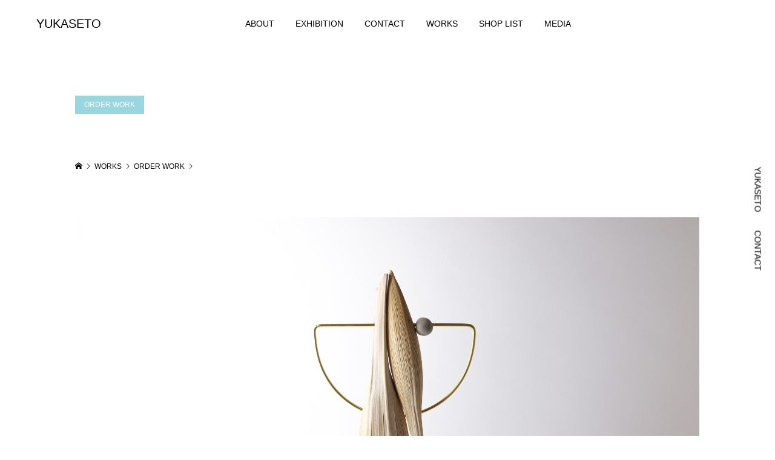

--- FILE ---
content_type: text/html; charset=UTF-8
request_url: https://yukaseto.com/2020/12/25/for-you-5/
body_size: 7777
content:
<!DOCTYPE html>
<html lang="ja">
<head >
<meta charset="UTF-8">
<meta name="description" content="お客様からのオーダーで壁掛けオブジェを制作しました。２wayでご使用いただけるデザインにしています。">
<meta name="viewport" content="width=device-width">
<title>YUKASETO 植物オブジェ・壁掛け &#8211; YUKASETO</title>
<meta name='robots' content='max-image-preview:large' />
<link rel='dns-prefetch' href='//s.w.org' />
<link rel="alternate" type="application/rss+xml" title="YUKASETO &raquo; フィード" href="https://yukaseto.com/feed/" />
<link rel="alternate" type="application/rss+xml" title="YUKASETO &raquo; コメントフィード" href="https://yukaseto.com/comments/feed/" />
<link rel='stylesheet' id='wp-block-library-css'  href='https://yukaseto.com/wp-includes/css/dist/block-library/style.min.css?ver=6.0.11' type='text/css' media='all' />
<style id='global-styles-inline-css' type='text/css'>
body{--wp--preset--color--black: #000000;--wp--preset--color--cyan-bluish-gray: #abb8c3;--wp--preset--color--white: #ffffff;--wp--preset--color--pale-pink: #f78da7;--wp--preset--color--vivid-red: #cf2e2e;--wp--preset--color--luminous-vivid-orange: #ff6900;--wp--preset--color--luminous-vivid-amber: #fcb900;--wp--preset--color--light-green-cyan: #7bdcb5;--wp--preset--color--vivid-green-cyan: #00d084;--wp--preset--color--pale-cyan-blue: #8ed1fc;--wp--preset--color--vivid-cyan-blue: #0693e3;--wp--preset--color--vivid-purple: #9b51e0;--wp--preset--gradient--vivid-cyan-blue-to-vivid-purple: linear-gradient(135deg,rgba(6,147,227,1) 0%,rgb(155,81,224) 100%);--wp--preset--gradient--light-green-cyan-to-vivid-green-cyan: linear-gradient(135deg,rgb(122,220,180) 0%,rgb(0,208,130) 100%);--wp--preset--gradient--luminous-vivid-amber-to-luminous-vivid-orange: linear-gradient(135deg,rgba(252,185,0,1) 0%,rgba(255,105,0,1) 100%);--wp--preset--gradient--luminous-vivid-orange-to-vivid-red: linear-gradient(135deg,rgba(255,105,0,1) 0%,rgb(207,46,46) 100%);--wp--preset--gradient--very-light-gray-to-cyan-bluish-gray: linear-gradient(135deg,rgb(238,238,238) 0%,rgb(169,184,195) 100%);--wp--preset--gradient--cool-to-warm-spectrum: linear-gradient(135deg,rgb(74,234,220) 0%,rgb(151,120,209) 20%,rgb(207,42,186) 40%,rgb(238,44,130) 60%,rgb(251,105,98) 80%,rgb(254,248,76) 100%);--wp--preset--gradient--blush-light-purple: linear-gradient(135deg,rgb(255,206,236) 0%,rgb(152,150,240) 100%);--wp--preset--gradient--blush-bordeaux: linear-gradient(135deg,rgb(254,205,165) 0%,rgb(254,45,45) 50%,rgb(107,0,62) 100%);--wp--preset--gradient--luminous-dusk: linear-gradient(135deg,rgb(255,203,112) 0%,rgb(199,81,192) 50%,rgb(65,88,208) 100%);--wp--preset--gradient--pale-ocean: linear-gradient(135deg,rgb(255,245,203) 0%,rgb(182,227,212) 50%,rgb(51,167,181) 100%);--wp--preset--gradient--electric-grass: linear-gradient(135deg,rgb(202,248,128) 0%,rgb(113,206,126) 100%);--wp--preset--gradient--midnight: linear-gradient(135deg,rgb(2,3,129) 0%,rgb(40,116,252) 100%);--wp--preset--duotone--dark-grayscale: url('#wp-duotone-dark-grayscale');--wp--preset--duotone--grayscale: url('#wp-duotone-grayscale');--wp--preset--duotone--purple-yellow: url('#wp-duotone-purple-yellow');--wp--preset--duotone--blue-red: url('#wp-duotone-blue-red');--wp--preset--duotone--midnight: url('#wp-duotone-midnight');--wp--preset--duotone--magenta-yellow: url('#wp-duotone-magenta-yellow');--wp--preset--duotone--purple-green: url('#wp-duotone-purple-green');--wp--preset--duotone--blue-orange: url('#wp-duotone-blue-orange');--wp--preset--font-size--small: 13px;--wp--preset--font-size--medium: 20px;--wp--preset--font-size--large: 36px;--wp--preset--font-size--x-large: 42px;}.has-black-color{color: var(--wp--preset--color--black) !important;}.has-cyan-bluish-gray-color{color: var(--wp--preset--color--cyan-bluish-gray) !important;}.has-white-color{color: var(--wp--preset--color--white) !important;}.has-pale-pink-color{color: var(--wp--preset--color--pale-pink) !important;}.has-vivid-red-color{color: var(--wp--preset--color--vivid-red) !important;}.has-luminous-vivid-orange-color{color: var(--wp--preset--color--luminous-vivid-orange) !important;}.has-luminous-vivid-amber-color{color: var(--wp--preset--color--luminous-vivid-amber) !important;}.has-light-green-cyan-color{color: var(--wp--preset--color--light-green-cyan) !important;}.has-vivid-green-cyan-color{color: var(--wp--preset--color--vivid-green-cyan) !important;}.has-pale-cyan-blue-color{color: var(--wp--preset--color--pale-cyan-blue) !important;}.has-vivid-cyan-blue-color{color: var(--wp--preset--color--vivid-cyan-blue) !important;}.has-vivid-purple-color{color: var(--wp--preset--color--vivid-purple) !important;}.has-black-background-color{background-color: var(--wp--preset--color--black) !important;}.has-cyan-bluish-gray-background-color{background-color: var(--wp--preset--color--cyan-bluish-gray) !important;}.has-white-background-color{background-color: var(--wp--preset--color--white) !important;}.has-pale-pink-background-color{background-color: var(--wp--preset--color--pale-pink) !important;}.has-vivid-red-background-color{background-color: var(--wp--preset--color--vivid-red) !important;}.has-luminous-vivid-orange-background-color{background-color: var(--wp--preset--color--luminous-vivid-orange) !important;}.has-luminous-vivid-amber-background-color{background-color: var(--wp--preset--color--luminous-vivid-amber) !important;}.has-light-green-cyan-background-color{background-color: var(--wp--preset--color--light-green-cyan) !important;}.has-vivid-green-cyan-background-color{background-color: var(--wp--preset--color--vivid-green-cyan) !important;}.has-pale-cyan-blue-background-color{background-color: var(--wp--preset--color--pale-cyan-blue) !important;}.has-vivid-cyan-blue-background-color{background-color: var(--wp--preset--color--vivid-cyan-blue) !important;}.has-vivid-purple-background-color{background-color: var(--wp--preset--color--vivid-purple) !important;}.has-black-border-color{border-color: var(--wp--preset--color--black) !important;}.has-cyan-bluish-gray-border-color{border-color: var(--wp--preset--color--cyan-bluish-gray) !important;}.has-white-border-color{border-color: var(--wp--preset--color--white) !important;}.has-pale-pink-border-color{border-color: var(--wp--preset--color--pale-pink) !important;}.has-vivid-red-border-color{border-color: var(--wp--preset--color--vivid-red) !important;}.has-luminous-vivid-orange-border-color{border-color: var(--wp--preset--color--luminous-vivid-orange) !important;}.has-luminous-vivid-amber-border-color{border-color: var(--wp--preset--color--luminous-vivid-amber) !important;}.has-light-green-cyan-border-color{border-color: var(--wp--preset--color--light-green-cyan) !important;}.has-vivid-green-cyan-border-color{border-color: var(--wp--preset--color--vivid-green-cyan) !important;}.has-pale-cyan-blue-border-color{border-color: var(--wp--preset--color--pale-cyan-blue) !important;}.has-vivid-cyan-blue-border-color{border-color: var(--wp--preset--color--vivid-cyan-blue) !important;}.has-vivid-purple-border-color{border-color: var(--wp--preset--color--vivid-purple) !important;}.has-vivid-cyan-blue-to-vivid-purple-gradient-background{background: var(--wp--preset--gradient--vivid-cyan-blue-to-vivid-purple) !important;}.has-light-green-cyan-to-vivid-green-cyan-gradient-background{background: var(--wp--preset--gradient--light-green-cyan-to-vivid-green-cyan) !important;}.has-luminous-vivid-amber-to-luminous-vivid-orange-gradient-background{background: var(--wp--preset--gradient--luminous-vivid-amber-to-luminous-vivid-orange) !important;}.has-luminous-vivid-orange-to-vivid-red-gradient-background{background: var(--wp--preset--gradient--luminous-vivid-orange-to-vivid-red) !important;}.has-very-light-gray-to-cyan-bluish-gray-gradient-background{background: var(--wp--preset--gradient--very-light-gray-to-cyan-bluish-gray) !important;}.has-cool-to-warm-spectrum-gradient-background{background: var(--wp--preset--gradient--cool-to-warm-spectrum) !important;}.has-blush-light-purple-gradient-background{background: var(--wp--preset--gradient--blush-light-purple) !important;}.has-blush-bordeaux-gradient-background{background: var(--wp--preset--gradient--blush-bordeaux) !important;}.has-luminous-dusk-gradient-background{background: var(--wp--preset--gradient--luminous-dusk) !important;}.has-pale-ocean-gradient-background{background: var(--wp--preset--gradient--pale-ocean) !important;}.has-electric-grass-gradient-background{background: var(--wp--preset--gradient--electric-grass) !important;}.has-midnight-gradient-background{background: var(--wp--preset--gradient--midnight) !important;}.has-small-font-size{font-size: var(--wp--preset--font-size--small) !important;}.has-medium-font-size{font-size: var(--wp--preset--font-size--medium) !important;}.has-large-font-size{font-size: var(--wp--preset--font-size--large) !important;}.has-x-large-font-size{font-size: var(--wp--preset--font-size--x-large) !important;}
</style>
<link rel='stylesheet' id='numero-style-css'  href='https://yukaseto.com/wp-content/themes/numero_tcd070/style.css?ver=1.4.1' type='text/css' media='all' />
<link rel='stylesheet' id='numero-slick-css'  href='https://yukaseto.com/wp-content/themes/numero_tcd070/css/slick.min.css?ver=6.0.11' type='text/css' media='all' />
<link rel='stylesheet' id='numero-perfect-scrollbar-css'  href='https://yukaseto.com/wp-content/themes/numero_tcd070/css/perfect-scrollbar.css?ver=6.0.11' type='text/css' media='all' />
<script type='text/javascript' src='https://yukaseto.com/wp-includes/js/jquery/jquery.min.js?ver=3.6.0' id='jquery-core-js'></script>
<script type='text/javascript' src='https://yukaseto.com/wp-includes/js/jquery/jquery-migrate.min.js?ver=3.3.2' id='jquery-migrate-js'></script>
<link rel="https://api.w.org/" href="https://yukaseto.com/wp-json/" /><link rel="alternate" type="application/json" href="https://yukaseto.com/wp-json/wp/v2/posts/530" /><link rel="EditURI" type="application/rsd+xml" title="RSD" href="https://yukaseto.com/xmlrpc.php?rsd" />
<link rel="wlwmanifest" type="application/wlwmanifest+xml" href="https://yukaseto.com/wp-includes/wlwmanifest.xml" /> 
<meta name="generator" content="WordPress 6.0.11" />
<link rel="canonical" href="https://yukaseto.com/2020/12/25/for-you-5/" />
<link rel='shortlink' href='https://yukaseto.com/?p=530' />
<link rel="alternate" type="application/json+oembed" href="https://yukaseto.com/wp-json/oembed/1.0/embed?url=https%3A%2F%2Fyukaseto.com%2F2020%2F12%2F25%2Ffor-you-5%2F" />
<link rel="alternate" type="text/xml+oembed" href="https://yukaseto.com/wp-json/oembed/1.0/embed?url=https%3A%2F%2Fyukaseto.com%2F2020%2F12%2F25%2Ffor-you-5%2F&#038;format=xml" />
<style>
body { background-color: #ffffff; }
.p-header__bar, .p-header__bar a, .p-footer, .p-footer a { color: #000000; }
.p-header__bar a:hover, .p-footer a:hover { color: #4ed6e5; }
.l-main { background-color: #ffffff; }
.p-body a, .custom-html-widget a { color: #65bcbf; }
.p-body a:hover, .custom-html-widget a:hover { color: #cccccc; }
.p-archive-categories__filter-item.is-active { background-color: rgba(152, 214, 224, 0.5); }
.p-category-item, .p-button, .p-page-links > span, .p-page-links a:hover, .p-pager__item .current, .p-pager__item a:hover, .p-archive-categories__filter-item:hover { background-color: #98d6e0; }
.p-index-newsticker__item-date { color: #98d6e0 }
.p-ranking__item-rank-bg::after::after { border-left-color: #98d6e0; border-top-color: #98d6e0; }
.p-archive-categories--type2 .p-archive-categories__filter-item.is-active { background-color: rgba(161, 222, 224, 0.5); }
.p-gallery-category-item, .p-entry-gallery .p-button, .p-entry-gallery .p-page-links > span, .p-entry-gallery .p-page-links a:hover, .p-pager-gallery .p-pager__item .current, .p-pager-gallery .p-pager__item a:hover, .p-archive-categories--type2 .p-archive-categories__filter-item:hover, .p-archive-gallery__item-button:hover, .p-entry-gallery__likes:hover { background-color: #a1dee0; }
.p-modal-gallery-slide__button-likes:hover, .p-modal-gallery-slide__button-link:hover { border-color: #a1dee0; background-color: #a1dee0; }
.p-index-newsticker--type2 .p-index-newsticker__item-date, body.is-wp-mobile-device .p-archive-gallery__item-button:hover, .p-entry-gallery__likes, .p-modal-gallery-slide__button-likes, .p-modal-gallery-slide__category a:hover { color: #a1dee0 }
.p-ranking--gallery .p-ranking__item-rank-bg::after { border-left-color: #a1dee0; border-top-color: #a1dee0; }
.c-comment__tab-item.is-active a, .c-comment__tab-item a:hover, .c-comment__tab-item.is-active p { background-color: rgba(152, 214, 224, 0.7); }
.c-comment__tab-item.is-active a:after, .c-comment__tab-item.is-active p:after { border-top-color: rgba(152, 214, 224, 0.7); }
.p-index-newsticker, .p-archive-categories__filter, .p-archive-categories { background-color: #f9f9f9; }
body, input, textarea { font-family: Verdana, "Hiragino Kaku Gothic ProN", "ヒラギノ角ゴ ProN W3", "メイリオ", Meiryo, sans-serif; }
.p-logo, .p-entry__title, .p-headline, .p-page-header__title, .p-page-header__image-title, .p-widget__title {
font-family: Segoe UI, "Hiragino Kaku Gothic ProN", "ヒラギノ角ゴ ProN W3", "メイリオ", Meiryo, sans-serif;
}
.c-load--type1 { border: 3px solid rgba(153, 153, 153, 0.2); border-top-color: #000000; }
.p-hover-effect--type1:hover .p-hover-effect__image { -webkit-transform: scale(1.2) rotate(2deg); -moz-transform: scale(1.2) rotate(2deg); -ms-transform: scale(1.2) rotate(2deg); transform: scale(1.2) rotate(2deg); }
.p-hover-effect--type2 .p-hover-effect__image { -webkit-transform: scale(1.2) translate3d(-8px, 0, 0); -moz-transform: scale(1.2) translate3d(-8px, 0, 0); -ms-transform: scale(1.2) translate3d(-8px, 0, 0); transform: scale(1.2) translate3d(-8px, 0, 0); }
.p-hover-effect--type2:hover .p-hover-effect__image { -webkit-transform: scale(1.2) translate3d(8px, 0, 0); -moz-transform: scale(1.2) translate3d(8px, 0, 0); -ms-transform: scale(1.2) translate3d(8px, 0, 0); transform: scale(1.2) translate3d(8px, 0, 0); }
.p-hover-effect--type2:hover .p-hover-effect__bg { background: #ffffff; }
.p-hover-effect--type2:hover .p-hover-effect__image { opacity: 0.2 }
.p-hover-effect--type3:hover .p-hover-effect__bg { background: #ffffff; }
.p-hover-effect--type3:hover .p-hover-effect__image { opacity: 0.5; }
.p-entry__title { font-size: 26px; }
.p-entry__body { color: #000000; font-size: 16px; }
.p-entry__header.has-image .p-entry__date, .p-entry__header.has-image .p-entry__title { color: #ffffff; }
.p-entry-post__header.has-image .p-entry__header-overlay { background-color: rgba(0, 0, 0, 0.1); }
.p-entry-gallery__title { color: #000000; font-size: 36px; }
.p-entry-gallery__body { color: #000000; font-size: 16px; }
.p-archive-gallery__item-caption { background-color: rgba(0, 0, 0, 0.5); }
.p-modal-gallery { background-color: #ffffff; }
.p-modal-gallery-slider, .p-modal-gallery-slider a { color: #000000; }
.p-modal-gallery-slider .slick-arrow { color: #000000; }
.p-modal-gallery-slider .slick-arrow:hover { color: #999999; }
.p-modal-gallery-thumbnail-slider { background-color: #222222; }
.p-entry-information__title { font-size: 26px; }
.p-entry-information__body { color: #000000; font-size: 16px; }
.p-entry-information__header.has-image .p-entry__date, .p-entry-information__header.has-image .p-entry__title { color: #ffffff; }
.p-entry-information__header.has-image .p-entry__header-overlay { background-color: rgba(0, 0, 0, 0.2); }
.p-header__logo--text { font-size: 20px; }
.p-global-nav .sub-menu a { background-color: #222222; color: #ffffff; }
.p-global-nav .sub-menu a:hover, .p-global-nav .sub-menu .current-menu-item > a { background-color: #999999; color: #ffffff; }
.p-megamenu-a { background-color: #222222; }
.p-megamenu-a__list-item { background-color: #00a4a4; }
.p-megamenu-b { background-color: #222222; }
.p-drawer__contents { background-color: #f0f0f0; }
.p-drawer__contents, .p-drawer__contents a, .p-drawer .p-widget__title { color: #000000; }
.p-drawer .ps__thumb-y { background-color: #666666; }
@media (min-width: 992px) {
	.p-global-nav > li > a { color: #000000; }
	.p-global-nav > li:hover > a, .p-global-nav > li.current-menu-item > a { color: #4ed6e5; }
	.p-drawer__contents a:hover, .p-drawer__contents .current-cat a { color: #5db0ba; }
	.p-sidemenu, .p-sidemenu a { color: #000000; }
	.p-sidemenu a:hover { color: #4ed6e5; }
}
@media only screen and (max-width: 991px) {
	body.l-header__fix--mobile .is-header-fixed .l-header__bar { background-color: rgba(255, 255, 255, 0.8); }
	.p-header__logo--text { font-size: 20px; }
	.p-drawer__contents a:hover, .p-drawer__contents .current-cat a { color: #5db0ba; }
	.p-drawer__menu a, .p-drawer__menu .p-sidemenu__nourl, .p-drawer__menu > li > a { background-color: #222222; color: #ffffff; }
	.p-drawer__menu a:hover, .p-drawer__menu > li > a:hover { background-color: #222222; color: #5db0ba; }
	.p-drawer__menu .sub-menu a { background-color: #333333; color: #ffffff; }
	.p-drawer__menu .sub-menu a:hover { background-color: #333333; color: #5db0ba; }
	.p-archive-gallery__item-button:hover { color: #a1dee0; }
	.p-entry__title { font-size: 22px; }
	.p-entry__body { font-size: 14px; }
	.p-entry-gallery__title { font-size: 22px; }
	.p-entry-gallery__body { font-size: 14px; }
	.p-entry-information__title { font-size: 16px; }
	.p-entry-information__body { font-size: 14px; }
	.p-modal-gallery-slider, .p-modal-gallery-slider a {  }
	.p-modal-gallery-slider .slick-arrow, .p-modal-gallery-slider .slick-arrow:hover {  }
}
/*アイコン背景色消す*/

body.is-wp-mobile-device .p-archive-gallery__item-thumbnail::after {
    background: none;
}


/*アイコン消す*/

.p-archive-gallery__item-button-gallery { display: none; }
.p-archive-gallery__item-button + .p-archive-gallery__item-button { margin-left: 0; }

/*アイコンサイズ*/

@media only screen and (max-width: 991px) {

	/* アルバム（記事）詳細リンクアイコン */
	.p-gallery-link-icon::before{
		font-size: 200%;
	}

	/* カメラアイコン */
	.p-archive-gallery__item-button-gallery::before{
		font-size: 200%;
	}
}


/* 記事幅いっぱい */
@media only screen and (max-width: 100%) {
	.p-archive {
		margin-left: -6.34%; margin-right: -6.34%;
	}
}


/* アイコンを消す */
a.p-archive-gallery__item-button:before,
a.p-archive-gallery__item-button:after{
content:"" !important;
}

/* リンクの幅を最大限に広げる */
a.p-archive-gallery__item-button.p-archive-gallery__item-button-link{
position:absolute !important;
display:block !important;
width:100% !important;
height:100% !important;
left:0;
top:0;
background:none !important;
border-radius: 0 !important;
}

/* コンテナを広げる */
.p-archive-gallery__item-caption__inner {
position: absolute;
top:0;
width:100%;
height:100%;
}
</style>
<style type="text/css">

</style>
<link rel="icon" href="https://yukaseto.com/wp-content/uploads/2022/12/cropped-DSCF1037-scaled-1-32x32.jpg" sizes="32x32" />
<link rel="icon" href="https://yukaseto.com/wp-content/uploads/2022/12/cropped-DSCF1037-scaled-1-192x192.jpg" sizes="192x192" />
<link rel="apple-touch-icon" href="https://yukaseto.com/wp-content/uploads/2022/12/cropped-DSCF1037-scaled-1-180x180.jpg" />
<meta name="msapplication-TileImage" content="https://yukaseto.com/wp-content/uploads/2022/12/cropped-DSCF1037-scaled-1-270x270.jpg" />
<meta name="google-site-verification" content="i8bgo6QdHyAGRF5IczN6HvDKRe2bQ9cDe6Xj1gaICaU" />

<!-- Google tag (gtag.js) -->
<script async src="https://www.googletagmanager.com/gtag/js?id=G-J2W80174TB"></script>
<script>
  window.dataLayer = window.dataLayer || [];
  function gtag(){dataLayer.push(arguments);}
  gtag('js', new Date());

  gtag('config', 'G-J2W80174TB');
</script>
</head>
<body class="post-template-default single single-post postid-530 single-format-standard l-header--type2--mobile l-header__fix--mobile has-breadcrumb">
<header id="js-header" class="l-header">
	<div class="l-header__bar l-header__bar--mobile p-header__bar">
		<div class="p-header__bar-inner l-inner--md l-inner--sm">
			<div class="p-logo p-header__logo p-header__logo--text">
				<a href="https://yukaseto.com/">YUKASETO</a>
			</div>
			<div class="p-logo p-header__logo--mobile p-header__logo--text">
				<a href="https://yukaseto.com/">YUKASETO</a>
			</div>
			<a href="#" id="js-menu-button" class="p-menu-button c-menu-button u-hidden u-visible-sm"></a>
		</div>
	</div>
	<div class="p-drawer p-drawer--mobile">
		<div class="p-drawer__inner l-inner--md">
			<div class="p-drawer__contents">
<nav class="p-global-nav__container p-drawer__menu"><ul id="js-global-nav" class="p-global-nav"><li id="menu-item-88" class="menu-item menu-item-type-post_type menu-item-object-page menu-item-has-children menu-item-88"><a href="https://yukaseto.com/about/">ABOUT<span class="p-global-nav__toggle"></span></a>
<ul class="sub-menu">
	<li id="menu-item-1421" class="menu-item menu-item-type-post_type menu-item-object-page menu-item-1421"><a href="https://yukaseto.com/about/">About<span class="p-global-nav__toggle"></span></a></li>
	<li id="menu-item-106" class="menu-item menu-item-type-post_type menu-item-object-page menu-item-106"><a href="https://yukaseto.com/philosophy/">philosophy<span class="p-global-nav__toggle"></span></a></li>
</ul>
</li>
<li id="menu-item-397" class="menu-item menu-item-type-post_type menu-item-object-page menu-item-397"><a href="https://yukaseto.com/event-information/">EXHIBITION<span class="p-global-nav__toggle"></span></a></li>
<li id="menu-item-159" class="menu-item menu-item-type-post_type menu-item-object-page menu-item-159"><a href="https://yukaseto.com/contact/">CONTACT<span class="p-global-nav__toggle"></span></a></li>
<li id="menu-item-1082" class="menu-item menu-item-type-custom menu-item-object-custom menu-item-1082"><a href="https://yukaseto.com/category/project-work/">WORKS<span class="p-global-nav__toggle"></span></a></li>
<li id="menu-item-551" class="menu-item menu-item-type-post_type menu-item-object-page menu-item-551"><a href="https://yukaseto.com/shop-list/">SHOP LIST<span class="p-global-nav__toggle"></span></a></li>
<li id="menu-item-673" class="menu-item menu-item-type-post_type menu-item-object-page menu-item-673"><a href="https://yukaseto.com/madia/">MEDIA<span class="p-global-nav__toggle"></span></a></li>
</ul></nav>				<ul class="p-drawer__menu p-sidemenu p-sidemenu-right u-hidden-sm"><li><a href="https://www.instagram.com/yukaseto_/">YUKASETO</a></li><li><a href="https://yukaseto.com/contact/">CONTACT</a></li></ul>
			</div>
			<div class="p-drawer-overlay"></div>
		</div>
	</div>
</header>
<main class="l-main l-inner--md">
	<div class="l-inner--sm">
		<header class="p-entry__header p-entry-post__header">
			<div class="p-entry__header-inner">
				<div class="l-inner02 l-inner--sm">
					<div class="p-entry__header-contents p-entry__header--align-left">
						<div class="p-entry__category"><a class="p-category-item" href="https://yukaseto.com/category/order/">ORDER WORK</a></div>
<ul class="p-entry__header-meta p-article__meta">
	</ul>

						<h1 class="p-entry__title"></h1>
					</div>
				</div>
			</div>
		</header>
		<div class="p-breadcrumb c-breadcrumb">
			<ul class="p-breadcrumb__inner c-breadcrumb__inner l-inner02 l-inner--sm" itemscope itemtype="http://schema.org/BreadcrumbList">
				<li class="p-breadcrumb__item c-breadcrumb__item p-breadcrumb__item--home c-breadcrumb__item--home" itemprop="itemListElement" itemscope itemtype="http://schema.org/ListItem">
					<a href="https://yukaseto.com/" itemscope itemtype="http://schema.org/Thing" itemprop="item"><span itemprop="name">HOME</span></a>
					<meta itemprop="position" content="1">
				</li>
				<li class="p-breadcrumb__item c-breadcrumb__item" itemprop="itemListElement" itemscope itemtype="http://schema.org/ListItem">
					<a href="https://yukaseto.com/%e3%83%96%e3%83%ad%e3%82%b0/" itemscope itemtype="http://schema.org/Thing" itemprop="item">
						<span itemprop="name">WORKS</span>
					</a>
					<meta itemprop="position" content="2">
				</li>
				<li class="p-breadcrumb__item c-breadcrumb__item" itemprop="itemListElement" itemscope itemtype="http://schema.org/ListItem">
					<a href="https://yukaseto.com/category/order/" itemscope itemtype="http://schema.org/Thing" itemprop="item">
						<span itemprop="name">ORDER WORK</span>
					</a>
					<meta itemprop="position" content="3">
				</li>
				<li class="p-breadcrumb__item c-breadcrumb__item">
					<span itemprop="name"></span>
				</li>
			</ul>
		</div>
		<div class="l-mian__inner l-inner02">
				<article class="p-entry p-entry-post">
					<div class="p-entry__body p-entry-post__body p-body">
<div class="wp-block-image">
<figure class="aligncenter size-full"><img width="1800" height="1014" src="https://yukaseto.com/wp-content/uploads/2020/12/ohashionline-776.jpg" alt="" class="wp-image-531"/></figure></div>


<div style="height:100px" aria-hidden="true" class="wp-block-spacer"></div>



<h2 class="has-text-align-center" style="font-size:14px;font-style:normal;font-weight:600;letter-spacing:1px">OF LIFE  / STAND</h2>



<p class="has-text-align-center has-small-font-size" style="font-style:normal;font-weight:300;letter-spacing:2px">YUKASETO<br>● サイズ ： W150mm×H260~300mm<br>● 素材 : 植物(種子/莢/木など)/真鍮</p>



<div style="height:30px" aria-hidden="true" class="wp-block-spacer"></div>



<p class="has-text-align-center has-small-font-size" style="font-style:normal;font-weight:300;letter-spacing:2px">クライアント：個人</p>



<div style="height:30px" aria-hidden="true" class="wp-block-spacer"></div>



<p class="has-text-align-center has-small-font-size" style="font-style:normal;font-weight:300;letter-spacing:2px">ご自宅の表札代わりにというご依頼で制作。<br>上下どちらでもお楽しみ頂けるようにデザインをしました。</p>



<div style="height:100px" aria-hidden="true" class="wp-block-spacer"></div>


<div class="wp-block-image">
<figure class="aligncenter size-full"><img loading="lazy" width="1800" height="1014" src="https://yukaseto.com/wp-content/uploads/2020/12/ohashionline-775.jpg" alt="" class="wp-image-532"/></figure></div>

<div class="wp-block-image">
<figure class="aligncenter size-full"><img loading="lazy" width="1800" height="1014" src="https://yukaseto.com/wp-content/uploads/2020/12/ohashionline-774.jpg" alt="" class="wp-image-533"/></figure></div>					</div>
					<ul class="p-entry__meta c-meta-box u-clearfix">
						<li class="c-meta-box__item c-meta-box__item--category"><a href="https://yukaseto.com/category/order/" rel="category tag">ORDER WORK</a></li>
					</ul>
				<ul class="p-entry__share c-share u-clearfix c-share--lg c-share--mono">
					<li class="c-share__btn c-share__btn--twitter">
						<a href="http://twitter.com/share?text=&url=https%3A%2F%2Fyukaseto.com%2F2020%2F12%2F25%2Ffor-you-5%2F&via=yukaseto_&tw_p=tweetbutton&related=yukaseto_" onclick="javascript:window.open(this.href, '', 'menubar=no,toolbar=no,resizable=yes,scrollbars=yes,height=400,width=600');return false;">
							<i class="c-share__icn c-share__icn--twitter"></i>
							<span class="c-share__title">Tweet</span>
						</a>
					</li>
					<li class="c-share__btn c-share__btn--facebook">
						<a href="//www.facebook.com/sharer/sharer.php?u=https://yukaseto.com/2020/12/25/for-you-5/&amp;t=" rel="nofollow" target="_blank">
							<i class="c-share__icn c-share__icn--facebook"></i>
							<span class="c-share__title">Share</span>
						</a>
					</li>
					<li class="c-share__btn c-share__btn--pinterest">
						<a href="https://www.pinterest.com/pin/create/button/?url=https%3A%2F%2Fyukaseto.com%2F2020%2F12%2F25%2Ffor-you-5%2F&media=https://yukaseto.com/wp-content/uploads/2020/12/ohashionline-776.jpg&description=" rel="nofollow" target="_blank">
							<i class="c-share__icn c-share__icn--pinterest"></i>
							<span class="c-share__title">Pin it</span>
						</a>
					</li>
				</ul>
					<ul class="p-entry__nav c-entry-nav">
						<li class="c-entry-nav__item c-entry-nav__item--prev"><a href="https://yukaseto.com/2020/08/18/interior-object-9/" data-prev="前の記事"><div class="u-hidden-sm"><span class="js-multiline-ellipsis"></span></div></a></li>
						<li class="c-entry-nav__item c-entry-nav__item--next"><a href="https://yukaseto.com/2022/12/02/interior-object-10/" data-next="次の記事"><div class="u-hidden-sm"><span class="js-multiline-ellipsis"></span></div></a></li>
					</ul>
					<section class="p-entry__related">
						<div class="p-entry__related-items">
							<article class="p-entry__related-item">
								<a class="p-hover-effect--type3" href="https://yukaseto.com/2023/10/29/order-4/">
									<div class="p-entry__related-item__thumbnail p-hover-effect__bg">
										<div class="p-entry__related-item__thumbnail-image p-hover-effect__image" style="background-image: url(https://yukaseto.com/wp-content/uploads/2023/10/DSC00639-500x500.jpg);"></div>
									</div>
									<h3 class="p-entry__related-item__title p-article__title js-multiline-ellipsis"></h3>
								</a>
							</article>
							<article class="p-entry__related-item">
								<a class="p-hover-effect--type3" href="https://yukaseto.com/2024/01/24/order-work/">
									<div class="p-entry__related-item__thumbnail p-hover-effect__bg">
										<div class="p-entry__related-item__thumbnail-image p-hover-effect__image" style="background-image: url(https://yukaseto.com/wp-content/uploads/2024/01/DSC01219-2-500x500.jpg);"></div>
									</div>
									<h3 class="p-entry__related-item__title p-article__title js-multiline-ellipsis"></h3>
								</a>
							</article>
							<article class="p-entry__related-item">
								<a class="p-hover-effect--type3" href="https://yukaseto.com/2024/01/24/order-works/">
									<div class="p-entry__related-item__thumbnail p-hover-effect__bg">
										<div class="p-entry__related-item__thumbnail-image p-hover-effect__image" style="background-image: url(https://yukaseto.com/wp-content/uploads/2024/01/DSCF3577-2-500x500.jpg);"></div>
									</div>
									<h3 class="p-entry__related-item__title p-article__title js-multiline-ellipsis"></h3>
								</a>
							</article>
							<article class="p-entry__related-item">
								<a class="p-hover-effect--type3" href="https://yukaseto.com/2020/03/02/interior-object-6/">
									<div class="p-entry__related-item__thumbnail p-hover-effect__bg">
										<div class="p-entry__related-item__thumbnail-image p-hover-effect__image" style="background-image: url(https://yukaseto.com/wp-content/uploads/2020/03/SDIM6614.jpg);"></div>
									</div>
									<h3 class="p-entry__related-item__title p-article__title js-multiline-ellipsis"></h3>
								</a>
							</article>
							<article class="p-entry__related-item">
								<a class="p-hover-effect--type3" href="https://yukaseto.com/2024/01/23/order-work-3/">
									<div class="p-entry__related-item__thumbnail p-hover-effect__bg">
										<div class="p-entry__related-item__thumbnail-image p-hover-effect__image" style="background-image: url(https://yukaseto.com/wp-content/uploads/2024/01/DSCF1857-500x500.jpg);"></div>
									</div>
									<h3 class="p-entry__related-item__title p-article__title js-multiline-ellipsis"></h3>
								</a>
							</article>
							<article class="p-entry__related-item">
								<a class="p-hover-effect--type3" href="https://yukaseto.com/2024/01/24/order-work-2/">
									<div class="p-entry__related-item__thumbnail p-hover-effect__bg">
										<div class="p-entry__related-item__thumbnail-image p-hover-effect__image" style="background-image: url(https://yukaseto.com/wp-content/uploads/2024/01/DSCF3557-500x500.jpg);"></div>
									</div>
									<h3 class="p-entry__related-item__title p-article__title js-multiline-ellipsis"></h3>
								</a>
							</article>
							<article class="p-entry__related-item">
								<a class="p-hover-effect--type3" href="https://yukaseto.com/2023/10/29/order-5/">
									<div class="p-entry__related-item__thumbnail p-hover-effect__bg">
										<div class="p-entry__related-item__thumbnail-image p-hover-effect__image" style="background-image: url(https://yukaseto.com/wp-content/uploads/2023/10/DSC01393-500x500.jpg);"></div>
									</div>
									<h3 class="p-entry__related-item__title p-article__title js-multiline-ellipsis"></h3>
								</a>
							</article>
						</div>
					</section>
				</article>
		</div>
	</div>
</main>
<footer class="l-footer">
	<div class="p-footer l-inner--md l-inner--sm">
		<ul class="p-social-nav"><li class="p-social-nav__item p-social-nav__item--instagram"><a href="https://www.instagram.com/yukaseto_/" target="_blank"></a></li><li class="p-social-nav__item p-social-nav__item--contact"><a href="https://yukaseto.com/contact/" target="_blank"></a></li></ul>
		<div class="p-copyright">Copyright &copy;<span class="u-hidden-xs">2026</span> YUKASETO. All Rights Reserved.</div>
		<div id="js-pagetop" class="p-pagetop"><a href="#"></a></div>
	</div>
</footer>
<script type='text/javascript' id='numero-script-js-extra'>
/* <![CDATA[ */
var TCD_FUNCTIONS = {"ajax_url":"https:\/\/yukaseto.com\/wp-admin\/admin-ajax.php","ajax_error_message":"\u30a8\u30e9\u30fc\u304c\u767a\u751f\u3057\u307e\u3057\u305f\u3002\u3082\u3046\u4e00\u5ea6\u304a\u8a66\u3057\u304f\u3060\u3055\u3044\u3002","like_require_enable_cookies":"\u3044\u3044\u306d\u3092\u4f7f\u7528\u3059\u308b\u306b\u306fCookie\u3092\u6709\u52b9\u306b\u3057\u3066\u304f\u3060\u3055\u3044\u3002","like_daily_once":"\u3044\u3044\u306d\u306f24\u6642\u9593\u306b1\u56de\u3068\u306a\u308a\u307e\u3059\u3002\u6642\u9593\u3092\u304a\u3044\u3066\u304a\u8a66\u3057\u304f\u3060\u3055\u3044\u3002"};
/* ]]> */
</script>
<script type='text/javascript' src='https://yukaseto.com/wp-content/themes/numero_tcd070/js/functions.js?ver=1.4.1' id='numero-script-js'></script>
<script type='text/javascript' src='https://yukaseto.com/wp-content/themes/numero_tcd070/js/slick.mod.min.js?ver=1.4.1' id='numero-slick-js'></script>
<script type='text/javascript' src='https://yukaseto.com/wp-content/themes/numero_tcd070/js/perfect-scrollbar.min.js?ver=1.4.1' id='numero-perfect-scrollbar-js'></script>
<script type='text/javascript' src='https://yukaseto.com/wp-content/themes/numero_tcd070/js/header-fix.js?ver=1.4.1' id='numero-header-fix-js'></script>
<script>
jQuery(function($) {
	jQuery.post('https://yukaseto.com/wp-admin/admin-ajax.php',{ action: 'views_count_up', post_id: 530, nonce: '4c8310bfd6'});
});
</script>
<script>
jQuery(function($){
	var initialized = false;
	var initialize = function(){
		if (initialized) return;
		initialized = true;

		$(document).trigger('js-initialized');
		$(window).trigger('resize').trigger('scroll');
	};

	initialize();
	$(document).trigger('js-initialized-after');

});
</script>
</body>
</html>


--- FILE ---
content_type: text/css
request_url: https://yukaseto.com/wp-content/themes/numero_tcd070/style.css?ver=1.4.1
body_size: 25474
content:
@charset "UTF-8";

/*
Theme Name: NUMERO
Theme URI:https://tcd-theme.com/tcd070/
Description:"NUMERO" is TCD's 70th WordPress theme, which is a combination of a blog and a photo gallery based on　Japanese pop culture. The vertically divided pages and image editing features can creat your unique site.
Author: TCD
Author URI: https://tcd-theme.com/
Version: 1.4.1
Text Domain: tcd-numero
*/

/**
 * Reset
 */

* { -webkit-box-sizing: border-box; -moz-box-sizing: border-box; -ms-box-sizing: border-box; box-sizing: border-box; }

html, body, div, span, applet, object, iframe, h1, h2, h3, h4, h5, h6, p, blockquote, pre, a, abbr, acronym, address, big, cite, code, del, dfn, em, img, ins, kbd, q, s, samp, small, strike, strong, sub, sup, tt, var, b, u, i, center, dl, dt, dd, ol, ul, li, fieldset, form, label, legend, table, caption, tbody, tfoot, thead, tr, th, td, article, aside, canvas, details, embed, figure, figcaption, footer, header, hgroup, menu, nav, output, ruby, section, summary, time, mark, audio, video { margin: 0; padding: 0; border: 0; outline: 0; font-size: 100%; font-weight: normal; vertical-align: baseline; -webkit-box-sizing: border-box; -moz-box-sizing: border-box; -ms-box-sizing: border-box; box-sizing: border-box; }

article, aside, details, figcaption, figure, footer, header, hgroup, menu, nav, section { display: block; }

audio, canvas, video { display: inline-block; max-width: 100%; }

html { overflow-y: auto; -webkit-text-size-adjust: 100%; -ms-text-size-adjust: 100%; }

ul, ol { list-style: none; }

blockquote, q { quotes: none; }

blockquote:before, blockquote:after, q:before, q:after { content: ''; content: none; }

a:focus { outline: none; }

ins { text-decoration: none; }

mark { font-style: italic; font-weight: bold; }

del { text-decoration: line-through; }

abbr[title], dfn[title] { border-bottom: 1px dotted; cursor: help; }

table { border-collapse: collapse; border-spacing: 0; width: 100%; }

hr { display: block; height: 1px; border: 0; border-top: 1px solid #ddd; margin: 1em 0; padding: 0; }

button, input, select, textarea { outline: 0; font-size: 100%; }

input, textarea { -webkit-appearance: none; border-radius: 0; }

input[type="checkbox"] { -webkit-appearance: checkbox; }

input[type="radio"] { -webkit-appearance: radio; }

button::-moz-focus-inner, input::-moz-focus-inner { border: 0; padding: 0; }

img { -ms-interpolation-mode: bicubic; }

/* clearfix */
.clearfix:after { content: "."; display: block; clear: both; height: 0; font-size: 0.1em; line-height: 0; visibility: hidden; overflow: hidden; }

.clearfix { display: inline-block; }

/* exlude MacIE5 \*/
* html .clearfix { height: 1%; }

.clearfix { display: block; }
/* end MacIE5 */

/**
 * Base
 */

body { background: #fff; color: #000; line-height: 1; min-width: 320px; overflow: hidden; position:relative; -webkit-font-smoothing: antialiased; }

a { color: #000; text-decoration: none; }

b, strong { font-weight: 700; }

big { font-size: larger; }

small { font-size: 80%; }

sub { vertical-align: sub; font-size: smaller; }

sup { vertical-align: super; font-size: smaller; }

i, cite, em, var, address, dfn { font-style: italic; }

tt, code, kbd, samp { font-family: monospace; }

u, ins { text-decoration: underline; }

img { vertical-align: bottom; }

a, input, button, .p-button, .p-article__title, a.p-category-item, a.p-has-icon::before, .p-archive-categories__filter-item { -webkit-transition-property: background-color, border-color, color, opacity; -webkit-transition-duration: 0.3s; -webkit-transition-timing-function: ease; -moz-transition-property: background-color, border-color, color, opacity; -moz-transition-duration: 0.3s; -moz-transition-timing-function: ease; -ms-transition-property: background-color, border-color, color, opacity; -ms-transition-duration: 0.3s; -ms-transition-timing-function: ease; transition-property: background-color, border-color, color, opacity; transition-duration: 0.3s; transition-timing-function: ease; }

/**
 * web fonts　ウェブフォントファイルを変更した場合はv=1.0の数字を変更（キャッシュ対策）
 */

@font-face { font-family: "design_plus"; src: url("fonts/design_plus.eot?v=1.0"); src: url("fonts/design_plus.eot?v=1.0#iefix") format("embedded-opentype"), url("fonts/design_plus.woff?v=1.0") format("woff"), url("fonts/design_plus.ttf?v=1.0") format("truetype"), url("fonts/design_plus.svg?v=1.0#design_plus") format("svg"); font-weight: normal; font-style: normal; }
@font-face { font-family: "update_icon"; src: url("fonts/update_icon.eot?v=1.2"); src: url("fonts/update_icon.eot?v=1.2#iefix") format("embedded-opentype"), url("fonts/update_icon.woff?v=1.2") format("woff"), url("fonts/update_icon.ttf?v=1.2") format("truetype"), url("fonts/update_icon.svg?v=1.2#design_plus") format("svg"); font-weight: normal; font-style: normal; }

/**
 * keyframes
 */

/* loading-anime */
@-webkit-keyframes loading-anime {
	0% { -webkit-transform: rotate(0deg); transform: rotate(0deg); }
	100% { -webkit-transform: rotate(360deg); transform: rotate(360deg); }
}
@keyframes loading-anime {
	0% { -webkit-transform: rotate(0deg); transform: rotate(0deg); }
	100% { -webkit-transform: rotate(360deg); transform: rotate(360deg); }
}

/* headerSlideDown */
@-webkit-keyframes headerSlideDown {
	0% { top: -70px; }
	100% { top: 0; }
}
@keyframes headerSlideDown {
	0% { top: -70px; }
	100% { top: 0; }
}

@-webkit-keyframes headerSlideDown2 {
	0% { top: -38px; }
	100% { top: 32px; }
}
@keyframes headerSlideDown2 {
	0% { top: -38px; }
	100% { top: 32px; }
}

@-webkit-keyframes headerSlideDown3 {
	0% { top: -24px; }
	100% { top: 46px; }
}
@keyframes headerSlideDown3 {
	0% { top: -24px; }
	100% { top: 46px; }
}

/**
 * Layout
 */

/* Header */
.l-header { display: block; position: relative; }
.l-header__bar { position: relative; width: 100%; z-index: 998; }
@media only screen and (max-width: 991px) {
	.l-header { z-index: 999; }
	body.l-header__fix--mobile .is-header-fixed .l-header__bar { width: 100%; position: fixed; top: 0; left: 0; -webkit-animation: headerSlideDown 0.5s ease; animation: headerSlideDown 0.5s ease; }
}

/* Footer */
.l-footer { display: block; }

/* Inner */
.l-inner { margin-left: auto; margin-right: auto; position: relative; width: 88.8888%; max-width: 1330px; }
.l-inner02 { margin-left: auto; margin-right: auto; width: 88.8888%; max-width: 1080px; }
@media (min-width: 992px) {
	.l-inner--md { margin-left: 60px; margin-right: 60px; }
	.l-inner--sm { overflow: hidden; }
}
@media only screen and (max-width: 991px) {
	.l-inner02 { width: 100%; }
	.l-inner--sm { margin-left: auto; margin-right: auto; width: 88.8888%; }
}

/* main */
.l-main { display: block; position: relative; }
.l-mian__inner { padding-bottom: 100px; padding-top: 100px; }
@media only screen and (max-width: 991px) {
	.l-mian__inner { padding-bottom: 30px; padding-top: 30px; }
}

/* columns */
.l-2columns { display: -webkit-box; display: -webkit-flex; display: -ms-flexbox; display: flex; -webkit-box-pack: justify; -ms-flex-pack: justify; -webkit-justify-content: space-between; justify-content: space-between; }
.l-2columns .l-primary { width: 850px; width: -webkit-calc(100% - 350px); width: -moz-calc(100% - 350px); width: calc(100% - 350px); }
.l-secondary { width: 300px; }
.l-sidebar--type1 .l-2columns .l-primary { -webkit-order: 1; -ms-order: 1; order: 1; }
@media only screen and (max-width: 991px) {
	.l-2columns { display: block; }
	.l-2columns .l-primary { width: 100%; }
	.l-secondary { margin-top: 30px; width: 100%; }
}

/* adminbar */
@media only screen and (min-width: 783px) {
	body.admin-bar { padding-top: 32px; }
	body.admin-bar.l-header__fix .is-header-fixed .l-header__bar,
	body.admin-bar.l-header__fix--mobile .is-header-fixed .l-header__bar--mobile { top: 32px; -webkit-animation: headerSlideDown2 0.5s ease; animation: headerSlideDown2 0.5s ease; }
}
@media only screen and (max-width: 782px) {
	body.admin-bar { padding-top: 46px; }
	body.admin-bar.l-header__fix .is-header-fixed .l-header__bar,
	body.admin-bar.l-header__fix--mobile .is-header-fixed .l-header__bar--mobile { top: 46px; -webkit-animation: headerSlideDown3 0.5s ease; animation: headerSlideDown3 0.5s ease; }
}
@media only screen and (max-width: 600px) {
	body.admin-bar.l-header__fix .is-header-fixed .l-header__bar,
	body.admin-bar.l-header__fix--mobile .is-header-fixed .l-header__bar--mobile { top: 0; -webkit-animation: headerSlideDown 0.5s ease; animation: headerSlideDown 0.5s ease; }
}

/**
 * Component
 */

/* Load */
@-webkit-keyframes loading-circle {
	0% { -webkit-transform: rotate(0deg); transform: rotate(0deg); }
	100% { -webkit-transform: rotate(360deg); transform: rotate(360deg); }
}
@keyframes loading-circle {
	0% { -webkit-transform: rotate(0deg); transform: rotate(0deg); }
	100% { -webkit-transform: rotate(360deg); transform: rotate(360deg); }
}
@-webkit-keyframes loading-square-base {
	0% { bottom: 10px; opacity: 0; }
	5%, 50% { bottom: 0; opacity: 1; }
	55%, 100% { bottom: -10px; opacity: 0; }
}
@keyframes loading-square-base {
	0% { bottom: 10px; opacity: 0; }
	5%, 50% { bottom: 0; opacity: 1; }
	55%, 100% { bottom: -10px; opacity: 0; }
}
@-webkit-keyframes loading-dots-fadein { 100% { opacity: 1; } }
@keyframes loading-dots-fadein { 100% { opacity: 1; } }
@-webkit-keyframes loading-dots-first-dot { 100% { -webkit-transform: translate(1em); transform: translate(1em); opacity: 1; } }
@keyframes loading-dots-first-dot { 100% { -webkit-transform: translate(1em); transform: translate(1em); opacity: 1; } }
@-webkit-keyframes loading-dots-middle-dots { 100% { -webkit-transform: translate(1em); transform: translate(1em); } }
@keyframes loading-dots-middle-dots { 100% { -webkit-transform: translate(1em); transform: translate(1em); } }
@-webkit-keyframes loading-dots-last-dot { 100% { -webkit-transform: translate(2em); transform: translate(2em); opacity: 0; } }
@keyframes loading-dots-last-dot { 100% { -webkit-transform: translate(2em); transform: translate(2em); opacity: 0; } }
#site-wrap { display: none; }

#site_loader_overlay { background: #fff; opacity: 1; position: fixed; bottom: 0; left: 0; right:0; top: 0; width: 100%; height: 100%; z-index: 99999; }

/* type1 */
.c-load--type1 { width: 48px; height: 48px; font-size: 10px; text-indent: -9999em; position: fixed; top: 0; left: 0; right: 0; bottom: 0; margin: auto; border-radius: 50%; -webkit-animation: loading-circle 1.1s infinite linear; animation: loading-circle 1.1s infinite linear; }

/* type2 */
.c-load--type2 { width: 44px; height: 44px; position: fixed; top: 0; left: 0; bottom: 0; right: 0; margin: auto; }
.c-load--type2::before { position: absolute; bottom: 0; left: 0; display: block; width: 12px; height: 12px; content: ''; animation: loading-square-loader 5.4s linear forwards infinite; }
.c-load--type2::after { position: absolute; bottom: 10px; left: 0; display: block; width: 12px; height: 12px; opacity: 0; content: ''; animation: loading-square-base 5.4s linear forwards infinite; }

/* type3 */
.c-load--type3 { width: 100%; min-width: 160px; font-size: 16px; text-align: center; position: fixed; top: 50%; left: 0; opacity: 0; -webkit-animation: loading-dots-fadein .5s linear forwards; animation: loading-dots-fadein .5s linear forwards; }
.c-load--type3 i { width: .5em; height: .5em; display: inline-block; vertical-align: middle; background: #999; border-radius: 50%; margin: 0 .25em; -webkit-animation: loading-dots-middle-dots .5s linear infinite; animation: loading-dots-middle-dots .5s linear infinite; }
.c-load--type3 i:first-child { -webkit-animation: loading-dots-first-dot .5s infinite; animation: loading-dots-first-dot .5s linear infinite; opacity: 0; -webkit-transform: translate(-1em); transform: translate(-1em); }
.c-load--type3 i:last-child { -webkit-animation: loading-dots-last-dot .5s linear infinite; animation: loading-dots-last-dot .5s linear infinite; }

@media only screen and (max-width: 767px) {
	.c-load--type1 { width: 30px; height: 30px; }
	.c-load--type2::before { width: 8px; height: 8px; }
	.c-load--type2::after { width: 8px; height: 8px; }
	#site_loader_animation i { width: 0.25em; height: 0.25em; margin: 0 0.125em; }
}

/* menu button */
.c-menu-button::before { content: "\f0c9"; font-family: "design_plus"; font-size: 24px; }

/* font type */
.c-font_type--type1 { font-family: Verdana, "Hiragino Kaku Gothic ProN", "ヒラギノ角ゴ ProN W3", "メイリオ", Meiryo, sans-serif !important; }
.c-font_type--type2 { font-family: "Segoe UI", Verdana, "游ゴシック", YuGothic, "Hiragino Kaku Gothic ProN", Meiryo, sans-serif !important; }
.c-font_type--type3 { font-family: "Times New Roman", "游明朝", "Yu Mincho", "游明朝体", "YuMincho", "ヒラギノ明朝 Pro W3", "Hiragino Mincho Pro", "HiraMinProN-W3", "HGS明朝E", "ＭＳ Ｐ明朝", "MS PMincho", serif !important; font-weight: 500; }

/* breadcrumb */
.c-breadcrumb__item { display: inline; }
.c-breadcrumb__item--home a::before { content: "\e90c"; font-family: "design_plus"; }
.c-breadcrumb__item--home span { display: none; }

/* コメント */
.c-comment { margin-bottom: 50px; margin-top: 50px; }
.c-comment__tab { margin-bottom: 25px; display: -webkit-box; display: -webkit-flex; display: -ms-flexbox; display: flex; }
.c-comment__tab-item { text-align: center; display: -webkit-box; display: -webkit-flex; display: -ms-flexbox; display: flex; -webkit-flex: 1; flex: 1; }
.c-comment__tab-item.is-active a, .c-comment__tab-item.is-active p { background: #333; color: #fff; position: relative; }
.c-comment__tab-item.is-active a:after, .c-comment__tab-item.is-active p:after { border-color: #333 transparent transparent transparent; border-style: solid; border-width: 6px; margin: auto; position: absolute; right: 0; bottom: -12px; left: 0; content: ''; width: 0; height: 0; }
.c-comment__tab-item a, .c-comment__tab-item p { background: #fff; color: #333; display: block; font-size: 14px; line-height: 180%; padding: 15px; text-decoration: none; width: 100%; }
.c-comment__tab-item a:hover { background: #333; border-color: #333; color: #fff; }
.c-comment__tab-item + .c-comment__tab-item a:hover { border-left-color: #ddd; }
@media (max-width: 992px) {
	.c-comment { margin-bottom: 40px; margin-top: 40px; }
}
@media only screen and (max-width: 767px) {
	.c-comment__item-act { margin-top: 10px; padding-left: 0; position: static; }
	.c-comment__tab-item a, .c-comment__tab-item p { padding: 9px 10px; }
	.c-comment__tab-item.is-active a, .c-comment__tab-item.is-active p { display: -webkit-box; display: -webkit-flex; display: -ms-flexbox; display: flex; align-items: center; justify-content: center; }
}

/* コメントの基本部分 */
.c-comment__list-item { background: #fff; border: 1px solid #ddd; color: #777; margin-bottom: 15px; padding: 15px 20px 0; }

/* コメント本文 */
.c-comment__item-body p { line-height: 2.4; margin-bottom: 15px; }

/* コメントの情報部分 */
.c-comment__item-header { margin-bottom: 10px; position: relative; }
.c-comment__item-avatar { float: left; margin-right: 10px; width: 40px; height: 40px; }
.c-comment__item-author { display: block; margin-bottom: 10px; padding-top: 3px; }
.c-comment__item-author a { text-decoration: underline; }
.c-comment__item-date { color: #999; display: block; font-size: 12px; }
.c-comment__item-act { font-size: 12px; margin-top: 5px; padding-left: 10px; position: absolute; top: 0; right: 0; }
.c-comment__item-act > li { display: inline; border-right: 1px solid #aaa; margin-right: 6px; padding-right: 10px; }
.c-comment__item-act > li:last-child { border-right: 0; margin-right: 0; padding-right: 0; }

/* メッセージ、警告文 */
.c-comment__item-note { background: #d6f4f0; border: 1px solid #94ddd4; color: #33a8e5; display: block; font-size: 12px; margin-bottom: 1em; padding: 10px 15px; }

/* トラックバック */
.c-comment__trackback-url { background: #fafafa; font-size: 14px; padding: 10px; }
.trackback_time { font-size: 12px; color: #757676; margin: 0 0 7px 0px; }
.trackback_title { margin: 2px 0 8px 0; margin: 0 0 10px 0px; line-height: 1.6; }

/* コメントフォーム */
.c-comment__form-wrapper { background: #fff; border: 1px solid #ddd; margin-top: 30px; padding: 15px; }
.c-comment__cancel { color: #666; font-size: 12px; margin-bottom: 1em; }
.c-comment__cancel a { color: #666; }
.c-comment__cancel a:before { content: "\e910"; font-family: "design_plus"; display: inline-block; }
.c-comment__form-login { color: #666; font-size: 14px; }
.c-comment__form-login a { color: #666; }
.c-comment__input { margin-bottom: 12px; text-align: left; }
.c-comment__input input { border: 1px solid #ddd; padding: 5px; width: 100%; }
.c-comment__input textarea { border: 1px solid #ddd; padding: 5px; line-height: 1.5; overflow: auto; margin-top: 15px; width: 100%; height: 150px; }
.c-comment__label-text { color: #666; display: block; font-size: 14px; margin-bottom: 5px; }
.c-comment__form-submit { background: #333; border: none; color: #fff; cursor: pointer; display: block; margin: 15px auto 0; width: 200px; height: 50px; }
.c-comment__form-hidden { display: none; }

/* パスワード保護 */
.c-comment__password-protected { background: #000; border-radius: 5px; color: #fff; padding: 10px 20px; text-align: center; }
.c-comment__password-protected p { font-size: 12px; line-height: 1.6; }

/* meta box */
.c-meta-box { font-size: 12px; }
.c-meta-box__item { border-right: 1px solid #ddd; float: left; margin-bottom: 5px; margin-right: 12px; padding-left: 20px; padding-right: 12px; position: relative; }
.c-meta-box__item:last-child { border-right: none; margin-right: 0; padding-right: 0; }
.c-meta-box__item::before { color: #aaa; font-family: "design_plus"; position: absolute; left: 0; }
.c-meta-box__item--author::before { content: "\e90d"; }
.c-meta-box__item--category::before { content: "\e92f"; }
.c-meta-box__item--tag::before { content: "\e935"; }
.c-meta-box__item--comment::before { content: "\e916"; }
@media only screen and (max-width: 767px) {
	.c-meta-box { background: none; margin-bottom: 10px; padding: 0; }
	.c-meta-box__item { border-right: 0; float: none; margin-bottom: 16px; }
	.c-meta-box__item:last-child { margin-bottom: 0; }
}

/* entry nav */
.c-entry-nav { display: -webkit-box; display: -webkit-flex; display: -ms-flexbox; display: flex; }
.c-entry-nav__item { -webkit-flex: 1 0 auto; flex: 1 0 auto; height: 130px; line-height: 1.6; position: relative; width: 50%; }
.c-entry-nav__item a { display: -webkit-box; display: -webkit-flex; display: -ms-flexbox; display: flex; -webkit-box-align: center; -ms-flex-align: center; -webkit-align-items: center; align-items: center; height: 100%; padding: 0 11%; }
.c-entry-nav__item--prev, .c-entry-nav__item--next { background: #fff; border: 1px solid #ddd; }
.c-entry-nav__item--prev + .c-entry-nav__item--next { border-left: none; }
.c-entry-nav__item a:hover { color: #666; }
.c-entry-nav__item a span { display: block; max-height: 4.8em; overflow: hidden; }
.c-entry-nav__item--prev a { padding-left: 18.5%; }
.c-entry-nav__item--next a { padding-right: 18.5%; }
.c-entry-nav__item--prev a::before, .c-entry-nav__item--next a::after { content: ''; display: block; font-family: "design_plus"; font-size: 14px; line-height: 1; margin: auto; position: absolute; top: 0; bottom: 0; width: 1em; height: 1em; }
.c-entry-nav__item--prev a::before { content: "\e90f"; left: 8%; }
.c-entry-nav__item--next a::after { content: "\e910"; right: 8%; }
@media only screen and (max-width: 991px) {
	.c-entry-nav { border-top: none; }
	.c-entry-nav__item { font-size: 12px; height: 52px; text-align: center; width: 50%; }
	.c-entry-nav__item--prev + .c-entry-nav__item--next { border-left: none; }
	.c-entry-nav__item a { display: block; line-height: 50px; height: 50px; }
	.c-entry-nav__item a span { display: none; }
	.c-entry-nav__item--prev a { padding-left: 30px; }
	.c-entry-nav__item--next a { padding-right: 30px; }
	.c-entry-nav__item--prev a::after { content: attr(data-prev); }
	.c-entry-nav__item--next a::before { content: attr(data-next); }
	.c-entry-nav__item--prev a::before { left: 18px; }
	.c-entry-nav__item--next a::after { right: 18px; }
}

/* pw */
.c-pw { margin-bottom: 40px; }
.c-pw__desc { line-height: 2.5; }
.c-pw__desc p { line-height: 2.5; margin-bottom: 16px; }
.c-pw__btn { color: #fff; display: inline-block; padding: 13px 20px; text-align: center; line-height: 1; background: #999; }
.c-pw__btn:hover { background: #333; color: #fff; }
.c-pw__btn--register { background: #999; color: #fff !important; display: inline-block; height: 50px; line-height: 50px; min-width: 200px; padding: 0 25px; position: relative; min-width: 160px; margin-bottom: 32px; }
.c-pw__btn--register::after { content: '\e910'; font-family: 'design_plus'; position: relative; right: -4px; }
.c-pw__btn--submit { min-width: 100px; border: 0; cursor: pointer; }
.c-pw .c-pw__btn:hover { text-decoration: none; }
.c-pw__box { border: 1px solid #ddd; background: #f5f5f5; padding: 25px 36px; }
.c-pw__box .c-pw__box-desc { line-height: 1.2; margin-bottom: 20px; }
.c-pw__box-inner { display: -webkit-box; display: -webkit-flex; display: -ms-flexbox; display: flex; -webkit-box-align: center; -ms-flex-align: center; -webkit-align-items: center; align-items: center; }
.c-pw__box-label { margin-right: 14px; }
.c-pw__box-input { border: 1px solid #ddd; box-shadow: none; height: 40px; width: 250px; margin-right: 14px; -webkit-flex: 1; flex: 1; padding: 0 10px; }
@media only screen and (max-width: 767px) {
	.c-pw { margin-bottom: 30px; }
	.c-pw__box { padding: 20px; text-align: center; }
	.c-pw__box-inner { -webkit-box-orient: vertical; -webkit-box-direction: normal; -webkit-flex-direction: column; -ms-flex-direction: column; flex-direction: column; }
	.c-pw__box-label { display: block; margin-bottom: 1em; margin-right: 0; font-size: 12px; }
	.c-pw__box-input { display: block; width: 100%; margin-bottom: 1em; margin-right: 0; }
}

/* Share */
.c-share__icn { font-family: "design_plus" !important; font-style: normal; font-variant: normal; font-weight: normal; line-height: 1; speak: none; text-transform: none; -moz-osx-font-smoothing: grayscale; -webkit-font-smoothing: antialiased; }
.c-share__icn--facebook::before { content: "\e903"; }
.c-share__icn--facebook2::before { content: "\e902"; }
.c-share__icn--feedly::before { content: "\e907"; }
.c-share__icn--google-plus::before { content: "\e900"; }
.c-share__icn--google-plus2::before { content: "\e901"; }
.c-share__icn--hatebu::before { content: "\e908"; }
.c-share__icn--line::before { content: "\e909"; }
.c-share__icn--pinterest::before { content: "\e905"; }
.c-share__icn--pocket::before { content: "\e90a"; }
.c-share__icn--rss::before { content: "\e90b"; }
.c-share__icn--rss2::before { content: "\e906"; }
.c-share__icn--twitter::before { content: "\e904"; }
.c-share--sm { line-height: 25px; min-width: 27px; }
.c-share--sm .c-share__btn { margin-bottom: 5px; margin-right: 5px; }
.c-share--sm a { padding: 1px 5px 0; }
.c-share--sm .c-share__icn { font-size: 1.3em; position: relative; top: 3px; text-shadow: 1px 1px 0 rgba(255, 255, 255, 0.1); }
.c-share--sm .c-share__title { line-height: 20px; margin: 0 3px 0 2px; }
.c-share--lg .c-share__btn { margin-right: 1%; margin-bottom: 2px; width: 24%; }
@media only screen and (max-width: 767px) {
	.c-share--lg .c-share__btn { margin-right: 3%; margin-bottom: 3%; width: 47%; }
}
.c-share--lg .c-share__btn:nth-child(4n) { margin-right: 0; }
.c-share--lg .c-share__btn a { padding: 10px 2px; }
.c-share--lg .c-share__icn { font-size: 140%; position: relative; top: 3px; }
.c-share--lg .c-share__title { margin: 0 3px 0 4px; }
.c-share--color a { color: #fff; }
.c-share--color a:hover { color: #fff; -webkit-transform: translate3d(0, 1px, 0); transform: translate3d(0, 1px, 0); }
.c-share--color .c-share__btn--twitter a { background-color: #55acee; }
.c-share--color .c-share__btn--twitter a:hover { background-color: #468ec5; }
.c-share--color .c-share__btn--facebook a { background-color: #35629a; }
.c-share--color .c-share__btn--facebook a:hover { background-color: #1f3669; }
.c-share--color .c-share__btn--google-plus a { background-color: #dd4b39; }
.c-share--color .c-share__btn--google-plus a:hover { background-color: #b94031; }
.c-share--color .c-share__btn--hatebu a { background-color: #3c7dd1; }
.c-share--color .c-share__btn--hatebu a:hover { background-color: #0270ac; }
.c-share--color .c-share__btn--pocket a { background-color: #ee4056; }
.c-share--color .c-share__btn--pocket a:hover { background-color: #c53648; }
.c-share--color .c-share__btn--rss a { background-color: #ffb53c; }
.c-share--color .c-share__btn--rss a:hover { background-color: #e09900; }
.c-share--color .c-share__btn--feedly a { background-color: #6cc655; }
.c-share--color .c-share__btn--feedly a:hover { background-color: #5ca449; }
.c-share--color .c-share__btn--pinterest a { background-color: #d4121c; }
.c-share--color .c-share__btn--pinterest a:hover { background-color: #a42f35; }
.c-share--mono a { background: #fafafa; border: 1px solid rgba(0, 0, 0, 0.1); color: #222; }
.c-share--mono a:hover { border-color: rgba(255, 255, 255, 0.1); color: #fff; }
.c-share--mono .c-share__btn--twitter a:hover { background-color: #55acee; }
.c-share--mono .c-share__btn--facebook a:hover { background-color: #35629a; }
.c-share--mono .c-share__btn--google-plus a:hover { background-color: #dd4b39; }
.c-share--mono .c-share__btn--hatebu a:hover { background-color: #3c7dd1; }
.c-share--mono .c-share__btn--pocket a:hover { background-color: #ee4056; }
.c-share--mono .c-share__btn--rss a:hover { background-color: #ff8c00; }
.c-share--mono .c-share__btn--feedly a:hover { background-color: #6cc655; }
.c-share--mono .c-share__btn--pinterest a:hover { background-color: #d4121c; }
.c-share__btn { float: left; font-size: 12px; text-align: center; }
.c-share__btn a { border-radius: 2px; box-shadow: 0 1px 0 rgba(0, 0, 0, 0.03); display: block; }
@media only screen and (max-width: 991px) {
	.c-share__btn { margin-bottom: 5px; }
}
@media only screen and (max-width: 767px) {
	.c-share--sm .c-share__icn { left: 1px; }
	.c-share--sm .c-share__title { display: none; }
}
.c-share--official .c-share__btn { line-height: 1; margin-right: 5px; }
.c-share--official .c-share__btn--twitter { width: 89px; }
.c-share--official .c-share__btn--facebook:hover { text-decoration: none; }
.c-share--official .c-share__btn--google-plus { width: 58px; }
.c-share--official .c-share__btn--pocket { width: 88px; }

/**
 * Project
 */

body { font-size: 16px; }
.l-main { background: #f0f0f0; }
@media only screen and (max-width: 991px) {
	body { font-size: 14px; }
}
a:hover { color: #999; }

.u-scrollbar-scroll { overflow-y: scroll; }
.u-hide-scrollbar { overflow: hidden !important; height: 0; height: 100vh; }

/* header */
@media only screen and (max-width: 991px) {
	body.l-header--type2--mobile .l-header.is-header-fixed { height: 60px; }
	body.l-header--type3--mobile .l-header { display: none; }
	body.l-header--type3--mobile .l-header.is-header-fixed { display: block; }
}

/* header bar */
.p-header__bar-inner { display: -webkit-box; display: -webkit-flex; display: -ms-flexbox; display: flex; -webkit-box-align: center; -ms-flex-align: center; -webkit-align-items: center; align-items: center; -webkit-box-pack: justify; -ms-flex-pack: justify; -webkit-justify-content: space-between; justify-content: space-between; height: 78px; position: relative; }
@media only screen and (max-width: 991px) {
	.p-header__bar-inner { height: 60px; }
}

/* header logo */
.p-header__logo { position: relative; z-index: 2; }
.p-header__logo img { display: block; max-width: 100%; height: auto; }
.p-header__logo--text { font-size: 26px; line-height: 1.2; }
.p-header__logo--mobile { display: none; }
@media only screen and (max-width: 991px) {
	.p-header__logo { display: none; }
	.p-header__logo--mobile { display: block; }
	.p-header__logo--text { font-size: 24px; }
}

/* menu button */
.p-menu-button { line-height: 78px; height: 78px; margin-right: -20px; padding-right: 20px; text-align: right; min-width: 60px; position: relative; z-index: 2; }
body.show-drawer .p-menu-button::before { content: "\e91a"; }
@media only screen and (max-width: 991px) {
	.p-menu-button { line-height: 60px; height: 60px; }
}

/* drawer */
.p-drawer { visibility: hidden; position: fixed; bottom: 0; left: 0; right: 0; top: 78px; z-index: 996; -webkit-transition: visibility 0.01s ease 0.3s; -moz-transition: visibility 0.01s ease 0.3s; -ms-transition: visibility 0.01s ease 0.3s; transition: visibility 0.01s ease 0.3s; }
.p-drawer__inner { height: 100%; overflow: hidden; position: relative; }
.p-drawer__contents { background: #f0f0f0; max-width: 420px; overflow-x: hidden; overflow-y: auto; padding: 60px 60px 0 60px;; width: 80%; position: absolute; bottom: 0; right: 0; top: 0; z-index: 2; -webkit-transform: translate3d(100%, 0, 0); -moz-transform: translate3d(100%, 0, 0); -ms-transform: translate3d(100%, 0, 0); transform: translate3d(100%, 0, 0); -webkit-transition: -webkit-transform 0.3s; -moz-transition: -moz-transform 0.3s; -ms-transition: -ms-transform 0.3s; transition: transform 0.3s; -webkit-overflow-scrolling: touch; }
.p-drawer__contents::after { content: ''; display: block; padding-bottom: 60px; }
.p-drawer__contents.ps--active-y { overflow-y: hidden; }
.p-drawer-overlay { background: rgba(0, 0, 0, 0.3); opacity: 0; position: absolute; bottom: 0; left: 0; right: 0; top: 0; z-index: 1; -webkit-transition: opacity 0.3s ease; -moz-transition: opacity 0.3s ease; -ms-transition: opacity 0.3s ease; transition: opacity 0.3s ease; }
body.show-drawer .p-drawer--pc { visibility: visible; -webkit-transition: none; -moz-transition: none; -ms-transition: none; transition: none; }
body.show-drawer .p-drawer__contents { -webkit-transform: translate3d(0, 0, 0); -moz-transform: translate3d(0, 0, 0); -ms-transform: translate3d(0, 0, 0); transform: translate3d(0, 0, 0); }
body.show-drawer .p-drawer-overlay { opacity: 1; }
.p-drawer__contents a:hover { color: #ff8000; }
@media only screen and (max-width: 991px) {
	body.show-drawer .p-drawer--mobile { visibility: visible; -webkit-transition: none; -moz-transition: none; -ms-transition: none; transition: none; }
	.p-drawer__contents { padding: 30px 30px 0 30px; }
	.p-drawer__contents::after { padding-bottom: 30px; }
}

/* drawer menu */
@media only screen and (max-width: 991px) {
	.p-drawer__menu { margin: -30px; }
	.p-widget-drawer + .p-drawer__menu { margin-top: 30px; }
	.p-drawer__menu + .p-drawer__menu { margin-top: 30px; }
	.p-drawer__menu + .p-widget-drawer { margin-top: 60px; }
	.p-drawer__menu a, .p-drawer__menu .p-sidemenu__nourl, .p-drawer__menu > li > a { display: block; height: 50px; line-height: 50px; text-overflow: ellipsis; padding: 0 30px; position: relative; white-space: nowrap; }
	.p-drawer__menu .menu-item-has-children > a { padding-right: 60px; }
	.p-drawer__menu .menu-item-has-children > a > .p-global-nav__toggle { height: 50px; padding-right: 30px; text-align: right; width: 80px; position: absolute; top: 0; right: 0; }
	.p-drawer__menu .menu-item-has-children > a > .p-global-nav__toggle::before { content: "\e90e"; font-family: "design_plus"; -webkit-transition: -webkit-transform 0.5s ease; -moz-transition: -moz-transform 0.5s ease; -ms-transition: -ms-transform 0.5s ease; transition: transform 0.5s ease; }
	.p-drawer__menu .menu-item-has-children > a > .p-global-nav__toggle.is-active::before { -webkit-transform: rotateX(180deg); -moz-transform: rotateX(180deg); -ms-transform: rotateX(180deg); transform: rotateX(180deg); }
	.p-drawer__menu .sub-menu { display: none; }
	.p-drawer__menu .sub-menu a { padding-left: 44px; }
	.p-drawer__menu .sub-menu .sub-menu a { padding-left: 56px; }
	.p-drawer__menu .sub-menu .sub-menu .sub-menu a { padding-left: 68px; }
	.p-drawer__menu .sub-menu .sub-menu .sub-menu .sub-menu a { padding-left: 80px; }
}

/* global nav */
@media (min-width: 992px) {
	.p-drawer--mobile, .p-drawer--mobile .p-drawer__inner, .p-drawer--mobile .p-drawer__contents { display: block !important; height: 0; max-width: none; overflow: visible; padding: 0; width: auto; position: absolute !important; bottom: auto !important; left: 0; right: 0; top: 0 !important; z-index: 998; }
	.p-drawer--mobile .p-drawer__contents { -webkit-transform: none !important; -moz-transform: none !important; -ms-transform: none !important; transform: none !important; -webkit-transition: none !important; -moz-transition: none !important; -ms-transition: none !important; transition: none !important; }
	.p-global-nav__container { display: block; visibility: visible; position: absolute; left: 0; right: 0; top: 0; }
	.p-global-nav { display: -webkit-box; display: -webkit-flex; display: -ms-flexbox; display: flex; -webkit-box-pack: center; -ms-flex-pack: center; -webkit-justify-content: center; justify-content: center; font-size: 14px; line-height: 1.8; }
	.p-global-nav a { display: block; position: relative; }
	.p-global-nav > li { display: inline-block; position: relative; }
	.p-global-nav > li > a { display: -webkit-box; display: -webkit-flex; display: -ms-flexbox; display: flex; -webkit-box-align: center; -ms-flex-align: center; -webkit-align-items: center; align-items: center; height: 78px; max-height: 78px; overflow: hidden; padding: 0 17.5px; text-align: center; -webkit-transition-property: color; -moz-transition-property: color; -ms-transition-property: color; transition-property: color; }
	.p-global-nav > li:hover > a, .p-global-nav > li.current-menu-item > a { color: #ff8000; }
	.p-global-nav > li.menu-item-has-children > .sub-menu { top: 100%; left: 0; z-index: 3; }
	.p-global-nav .sub-menu { line-height: 1.7; visibility: hidden; opacity: 0; position: absolute; left: 100%; top: 0; z-index: 1; -webkit-transition: all 0.2s ease-out; -moz-transition: all 0.3s ease-out; -ms-transition: all 0.3s ease-out; transition: all 0.3s ease-out; }
	.p-global-nav .sub-menu a { background: #222; color: #fff; padding: 15px 22px; width: 230px; z-index: 2; }
	.p-global-nav .sub-menu a:hover, .p-global-nav .sub-menu .current-menu-item > a { background: #999; }
	.p-global-nav .menu-item-has-children { position: relative; }
	.p-global-nav .menu-item-has-children:hover > .sub-menu { opacity: 1; visibility: visible; }
	.p-global-nav .sub-menu .menu-item-has-children > a::after { content: "\e910"; font-family: "design_plus"; position: absolute; right: 16px; -webkit-transition: none; }
	.p-global-nav .p-has-megamenu .sub-menu { display: none; }
}

/* megamenu */
.p-megamenu { background: #222; position: absolute; left: 0; right: 0; top: 100%; visibility: hidden; z-index: -1; opacity: 0; -webkit-transition: all 0.2s ease-out; -moz-transition: all 0.2s ease-out; -ms-transition: all 0.2s ease-out; transition: all 0.2s ease-out; }
.p-megamenu:hover, .p-megamenu.is-active { visibility: visible; z-index: 999; opacity: 1; }
.p-megamenu-a__list, .p-megamenu-b__list { display: -webkit-box; display: -webkit-flex; display: -ms-flexbox; display: flex; -webkit-flex-wrap: wrap; -ms-flex-wrap: wrap; flex-wrap: wrap; }
.p-megamenu-a__list-item, .p-megamenu-b__list-item { -webkit-flex: 0 0 20%; flex: 0 0 20%; }
.p-megamenu-a__list-item.has-image { background: transparent !important; }
.p-megamenu-a__list-item__inner { padding-top: 100%; position: relative; overflow: hidden; }
.p-megamenu-a__list-item__inner > a { display: -webkit-box; display: -webkit-flex; display: -ms-flexbox; display: flex; -webkit-box-align: center; -ms-flex-align: center; -webkit-align-items: center; align-items: center; -webkit-box-pack: center; -ms-flex-pack: center; -webkit-justify-content: center; justify-content: center; position: absolute; bottom: 0; left: 0; right: 0; top: 0; }
.p-megamenu-a__list-item__title { color: #fff !important; font-size: 18px; font-weight: 700; line-height: 1.8; max-height: 3.6em; text-align: center; padding: 0 20px; position: relative; z-index: 3; }
.p-megamenu-a__list-item__img { background-position: center center; background-repeat: no-repeat; background-size: cover; position: absolute; bottom: 0; left: 0; right: 0; top: 0; }
.p-megamenu-b__list-item.p-archive__item { height: auto; width: auto; }
.p-megamenu-b__list-item .p-archive__item-inner { height: 0; padding-top: 100%; position: relative; overflow: hidden; }
.p-megamenu-b__list-item .p-archive__item-inner > a, .p-megamenu-b__list-item .p-archive__item-thumbnail { display: block; height: 100%; overflow: hidden; width: 100%; position: absolute; left: 0; top: 0; }
.p-megamenu-b__list-item .p-archive__item-thumbnail::after { top: 40%; }
.p-megamenu-b__list-item .p-archive__item-caption { bottom: 7%; }
.p-megamenu-b__list-item .p-archive__item-title { font-size: 14px; }
.p-megamenu-a__list-item__inner > a:hover { opacity: 0.8; }
.p-megamenu-a__list-item.has-image .p-megamenu-a__list-item__inner > a:hover { opacity: 1; }
.p-megamenu-a__list-item.has-image .p-megamenu-a__list-item__overlay { background: rgba(0, 0, 0, 0.2); opacity: 1; position: absolute; bottom: 0; left: 0; right: 0; top: 0; z-index: 2; -webkit-transition: opacity 0.5s ease; -moz-transition: opacity 0.5s ease; -ms-transition: opacity 0.5s ease; transition: opacity 0.5s ease; }
.p-megamenu-a__list-item.has-image .p-megamenu-a__list-item__inner > a:hover .p-megamenu-a__list-item__overlay { opacity: 0; -webkit-transition-timing-function: ease-out; -moz-transition-timing-function: ease-out; -ms-transition-timing-function: ease-out; transition-timing-function: ease-out; }
body.is-wp-mobile-device .p-megamenu { display: none !important; }
@media only screen and (max-width: 991px) {
	.p-megamenu { display: none !important; }
}

/* sidemenu */
@media (min-width: 992px) {
	.p-sidemenu { margin-top: -30px; visibility: visible; position: fixed; top: 50vh; z-index: 998; }
	.p-sidemenu li { display: inline-block; font-size: 14px; height: 60px; line-height: 60px; overflow: hidden; text-align: left; }
	.p-sidemenu li + li { margin-left: 30px; }
	.p-sidemenu-left { left: 30px; -webkit-transform: rotate(90deg) translate3d(-50%, 0, 0); -moz-transform: rotate(90deg) translate3d(-50%, 0, 0); -ms-transform: rotate(90deg) translate3d(-50%, 0, 0); transform: rotate(90deg) translate3d(-50%, 0, 0); -webkit-transform-origin: left center; -moz-transform-origin: left center; -ms-transform-origin: left center; transform-origin: left center; }
	.p-sidemenu-right { right: 30px; -webkit-transform: rotate(90deg) translate3d(50%, 0, 0); -moz-transform: rotate(90deg) translate3d(50%, 0, 0); -ms-transform: rotate(90deg) translate3d(50%, 0, 0); transform: rotate(90deg) translate3d(50%, 0, 0); -webkit-transform-origin: right center; -moz-transform-origin: right center; -ms-transform-origin: right center; transform-origin: right center; }
}

/* page header */
.p-page-header {}
.p-page-header .p-page-header__inner { padding: 80px 0; }
.p-page-header__title, .p-page-header__image-title { font-size: 36px; font-weight: 600; line-height: 1.2; margin: -0.1em 0; text-align: center; }
.p-page-header__desc, .p-page-header__image-desc { font-size: 16px; line-height: 2.3; margin: -0.65em 0; text-align: center; }
.p-page-header__title + .p-page-header__desc { margin-top: 35px; }
.p-page-header__image { background-position: center center; background-repeat: no-repeat; background-size: cover; position: relative; }
.p-page-header__image .p-page-header__overlay { background: rgba(0, 0, 0, 0.5); display: -webkit-box; display: -webkit-flex; display: -ms-flexbox; display: flex; -webkit-box-align: center; -ms-flex-align: center; -webkit-align-items: center; align-items: center; min-height: 550px; position: relative; width: 100%; z-index: 2; }
.p-page-header__image .p-page-header__inner { padding: 30px 0; }
.p-page-header__image-title, .p-page-header__image-desc { color: #fff; }
.p-page-header__image-title + .p-page-header__image-desc { margin-top: 22px; }
_:-ms-input-placeholder, :root .p-page-header__image .p-page-header__overlay { /* ie hack for align-items: center; */ height: 0; }
.p-page-header__slider { overflow: hidden; position: absolute !important; bottom: 0; left: 0; right: 0; top: 0; }
.p-page-header__slider-item { height: 100%; width: 100%; }
.p-page-header__slider-item__inner { background-position: center center; background-repeat: no-repeat; background-size: cover; height: 100%; width: 100%; }
.p-page-header__slider .slick-list, .p-page-header__slider .slick-track { height: 100%; width: 100%; }
@media only screen and (max-width: 991px) {
	.p-page-header .p-page-header__inner { padding: 30px 0; }
	.p-page-header__title, .p-page-header__image-title { font-size: 24px; }
	.p-page-header__desc, .p-page-header__image-desc { font-size: 14px; line-height: 2; margin: -0.5em 0; }
	.p-page-header__title + .p-page-header__desc { margin-top: 18px; }
	.p-page-header__image { margin-left: -6.34%; margin-right: -6.34%; }
	.p-page-header__image .p-page-header__overlay { min-height: 320px; }
	.p-page-header__image-title { font-size: 26px; }
	.p-page-header__image-title + .p-page-header__image-desc { margin-top: 8px; }
}
@media only screen and (max-width: 767px) {
	.p-page-header__image .p-page-header__overlay { min-height: 250px; }
}

/* breadcrumb */
.p-breadcrumb__inner { font-size: 12px; line-height: 1.7; }
.p-breadcrumb__item + .p-breadcrumb__item::before { content: "\e910"; display: inline-block; font-family: "design_plus"; font-size: 10px; margin-left: 2px; margin-right: 2px; }
.p-page-header__image + .p-breadcrumb { margin-top: 56px; }
@media only screen and (max-width: 991px) {
	.has-breadcrumb .l-main { margin-top: 46px; }
	.p-breadcrumb { border-top: 1px solid #ddd; width: auto; position: absolute; left: 0; right: 0; top: -46px; }
	.p-breadcrumb__inner { font-size: 12px; line-height: 45px; overflow: hidden; padding: 0; text-overflow: ellipsis; white-space: nowrap; }
	.p-page-header__image + .p-breadcrumb { margin-top: 0; }
}

/* footer */
.p-footer { display: -webkit-box; display: -webkit-flex; display: -ms-flexbox; display: flex; -webkit-box-align: center; -ms-flex-align: center; -webkit-align-items: center; align-items: center; -webkit-box-pack: justify; -ms-flex-pack: justify; -webkit-justify-content: space-between; justify-content: space-between; min-height: 60px; position: relative; }
@media only screen and (max-width: 991px) {
	.p-footer { display: block; min-height: auto; }
}

/* social nav */
.p-social-nav__item { display: inline-block; font-size: 14px; margin-right: 18px; }
.p-social-nav__item:last-child { margin-right: 0; }
.p-social-nav__item a::before { font-family: "design_plus"; }
.p-social-nav__item--facebook a::before { content: "\e903"; }
.p-social-nav__item--googleplus a::before { content: "\e900"; }
.p-social-nav__item--twitter a::before { content: "\e904"; }
.p-social-nav__item--instagram a::before { content: "\ea92"; }
.p-social-nav__item--pinterest a::before { content: "\e905"; }
.p-social-nav__item--youtube a::before { content: "\ea9e"; }
.p-social-nav__item--contact a::before { content: "\f003"; }
.p-social-nav__item--url a::before { content: "\e88a"; font-size: 120%; margin-bottom: -2px; }
.p-social-nav__item--rss a::before { content: "\e90b"; }
@media (min-width: 992px) {
	.p-footer .p-social-nav { -webkit-order: 1; -ms-order: 1; order: 1; }
}
@media only screen and (max-width: 991px) {
	.p-footer .p-social-nav { padding: 30px 0; position: relative; text-align: center; }
	.p-footer .p-social-nav::after { border-bottom: 1px solid #ddd; content: ''; position: absolute; bottom: -1px; left: -992px; right: -992px; }
}

/* copyright */
.p-copyright { font-size: 12px; line-height: 1.5; }
@media only screen and (max-width: 991px) {
	.p-copyright { padding: 16px 0; text-align: center; min-height: 50px; }
}

/* pagetop */
.p-pagetop a::after { content: "\e911"; font-size: 14px; font-family: "design_plus"; }
@media (min-width: 992px) {
	.p-pagetop { display: block !important; margin: -30px 0 0 -30px; opacity: 1 !important; position: absolute; left: 50%; top: 50%; }
	.p-pagetop a { color: #000; display: block; height: 60px; line-height: 60px; text-align: center; width: 60px; }
}
@media only screen and (max-width: 991px) {
	.p-pagetop { display: none; position: fixed; bottom: 0; right: 0; z-index: 90; }
	.p-pagetop a { background: #222222; color: #fff !important; display: block; height: 50px; line-height: 50px; text-align: center; width: 50px; }
	.p-pagetop a:hover { opacity: 0.8; }
	.p-pagetop a::after { margin: auto; top: 0; right: 0; bottom: 0; left: 0; }
	@media only print {
		.p-pagetop { display: none !important; }
	}
}

/* article title */
.p-article__title { word-break: break-all; }

/* article meta */
.p-article__meta { color: #999; font-size: 12px; line-height: 1.8; }
.p-article__meta > * { display: inline-block; }
.p-article__meta > * + *::before { content: "|"; display: inline-block; margin-left: 5px; margin-right: 5px; }

/* ad */
.p-ad { margin-bottom: 20px; margin-top: 50px; text-align: center; }
.p-ad__item { display: inline-block; margin-bottom: 30px; }
.p-ad__item + .p-ad__item { margin-left: 30px; }
.p-ad__item-code img { display: inline-block; max-width: none; width: auto; }
.p-ad__item-image img { display: inline-block; height: auto; max-width: 100%; }
@media (min-width: 992px) and (max-width: 1260px) {
	.l-2columns .l-primary .p-ad { margin-bottom: 50px; margin-top: 50px; }
	.l-2columns .l-primary .p-ad__item { display: block; margin-bottom: 0; }
	.l-2columns .l-primary .p-ad__item + .p-ad__item { margin-left: 0; margin-top: 30px; }
}
@media only screen and (max-width: 991px) {
	.p-ad { margin-bottom: 0; margin-top: 30px; }
}
@media only screen and (max-width: 767px) {
	.p-ad { margin-bottom: 30px; margin-top: 30px; }
	.p-ad__item { display: block; margin-bottom: 0; }
	.p-ad__item + .p-ad__item { margin-left: 0; margin-top: 20px; }
}

/* author */
.p-author { margin-bottom: 50px; position: relative; }
.p-author__box { background: #fff; display: -webkit-box; display: -webkit-flex; display: -ms-flexbox; display: flex; -webkit-box-align: center; -ms-flex-align: center; -webkit-align-items: center; align-items: center; margin-bottom: 50px; padding: 40px 4.8192%; }
.p-author__thumbnail { border-radius: 50%; display: block; -webkit-flex: 0 0 110px; flex: 0 0 110px; height: 110px; margin-right: 30px; overflow: hidden; width: 110px; /* old webkit bug fix */ -webkit-backface-visibility: hidden; -webkit-transform: translate3d(0, 0, 0); }
.p-author__thumbnail-inner { background-position: center center; background-repeat: no-repeat; background-size: cover; height: 100%; width: 100%; }
.p-author__thumbnail__link, .p-author__thumbnail__link * { height: 100%; width: 100%; }
.p-author__info { flex: 1 1 auto; }
.p-author__title { font-weight: 600; line-height: 1.8; }
.p-author__desc { clear: both; color: #666; font-size: 14px; line-height: 2; margin-top: 10px; }
.p-author__desc p + p { margin-top: 1em; }
.p-author__info .p-social-nav { margin-top: 16px; }
.p-author__info .p-social-nav__item{ font-size: 14px; }
.p-author__link { float: right; font-size: 14px; padding-top: 4px; }
.p-author__link::after { content: "\e910"; font-family: "design_plus"; padding-left: 5px; }
@media only screen and (max-width: 991px) {
	.p-author { margin-bottom: 30px; }
	.p-author__box { display: block; margin-bottom: 30px; padding: 30px; }
	.p-author__thumbnail { margin: 0 auto 18px; }
	.p-author__title { font-size: 16px; }
	.p-author__link { font-size: 12px; padding-top: 6px; }
}

/* button */
.p-button { background: #ff8000; border: none; color: #fff !important; cursor: pointer; display: inline-block; height: 50px; line-height: 50px; min-width: 240px; overflow: hidden; padding: 0 20px; text-align: center; }
.p-button:hover { opacity: 0.8; }
.p-button span { display: block; }
.p-button span::after { content: "\e910"; display: inline-block; font-family: "design_plus"; margin-left: 6px; margin-right: -6px; }
.p-rounded-button { border-radius: 25px; }
.p-button.p-button-gray { background: #ccc; border-color: #ccc; color: #fff; }
@media only screen and (max-width: 991px) {
	.p-button { height: 40px; line-height: 40px; min-width: 180px; }
	.p-rounded-button { border-radius: 20px; }
}

/* category */
.p-float-category { position: absolute; top: 0; left: 0; z-index: 5; }
.p-category-item, .p-gallery-category-item { background: #ff8000; color: #fff; display: inline-block; font-size: 12px; line-height: 2; margin: 0; min-width: 80px; max-width: 100%; padding: 3px 15px; text-align: center; }
.p-gallery-category-item { background: #00a4a4; }
.p-category-item:hover, .p-gallery-category-item:hover { color: rgba(255, 255, 255, 0.8); }

/* headline */
.p-headline { font-size: 18px; font-weight: 700; line-height: 1.31; margin-bottom: 20px; margin-top: -0.155em; }
.p-headline .p-headline__link { float: right; font-size: 14px; font-weight: normal; }
@media only screen and (max-width: 991px) {
	.p-headline { font-size: 16px; margin-bottom: 15px; text-align: center; }
	.p-headline .p-headline__link { padding-top: 3px; }
}

/* icon */
.p-article__views, .p-article__likes { font-size: 12px; height: 50px; line-height: 20px; min-width: 50px; padding: 22px 8px 0; position: relative; text-align: center; }
.p-article__likes { min-width: 42px; padding-top: 27px; }
.p-article__views::before, .p-article__likes::before { font-family: "design_plus"; font-style: normal; font-variant: normal; font-weight: normal; speak: none; text-transform: none; -moz-osx-font-smoothing: grayscale; -webkit-font-smoothing: antialiased; position: absolute; left: 0; right: 0; top: 6px; }
.p-article__views::before { content: '\e92b'; font-size: 14px; }
.p-article__likes::before { content: '\f08a'; font-size: 12px; top: 11px; }
.p-article__likes.is-liked::before { content: '\f004'; }
.js-add-like { cursor: pointer; }
.p-article__views { background: #fff; color: #d90000; }
@media only screen and (max-width: 991px) {
	.p-article__views { height: 45px; min-width: 45px; padding: 20px 6px 0; }
	.p-article__likes { height: 45px; min-width: 30px; padding: 20px 6px 0; }
	.p-article__views::before, .p-article__likes::before { top: 4px; }
}

/* page-links */
.p-page-links { margin-top: 26px; }
.p-page-links a, .p-page-links > span { border-radius: 17px; background: #000; color: #fff !important; display: inline-block; font-size: 14px; height: 35px; line-height: 35px; margin: 4px 6px 0 0; min-width: 35px; padding: 0 7px; text-align: center; }
.p-page-links > span, .p-page-links a:hover { background: #999; color: #fff !important; }
@media only screen and (max-width: 991px) {
	.p-page-links { margin-top: 16px; }
}

/* pager */
.p-pager { margin-top: 46px; padding-bottom: 80px; text-align: center; }
.p-pager__item { display: inline-block; vertical-align: top; }
.p-pager__item a, .p-pager__item span { border-radius: 17px; background: #000; color: #fff !important; display: inline-block; font-size: 14px; height: 35px; line-height: 35px; margin: 4px 6px 0 0; min-width: 35px; padding: 0 7px; text-align: center; }
.p-pager__item .current, .p-pager__item a:hover { background: #999; color: #fff; }
.p-pager__item .prev, .p-pager__item .next { font-family: "design_plus"; font-size: 12px; }
.p-pager-comments { margin-bottom: 30px; margin-top: 26px; padding-bottom: 0; }
@media only screen and (max-width: 991px) {
	.p-pager { margin-top: 26px; padding-bottom: 30px; text-align: center; }
}

/* hover effect */
.p-hover-effect__bg { display: block; -webkit-transition: background 0.5s ease-in; -moz-transition: background 0.5s ease-in; -ms-transition: background 0.5s ease-in; transition: background 0.5s ease-in; overflow: hidden; }
.p-hover-effect__image { background-position: center center; background-repeat: no-repeat; background-size: cover; }
.p-hover-effect--type1:hover .p-hover-effect__bg, .p-hover-effect--type2:hover .p-hover-effect__bg, .p-hover-effect--type3:hover .p-hover-effect__bg { -webkit-transition-property: -webkit-transform, transform, opacity; -webkit-transition-timing-function: ease-out; -moz-transition-property: -webkit-transform, transform, opacity; -moz-transition-timing-function: ease-out; -ms-transition-property: -webkit-transform, transform, opacity; -ms-transition-timing-function: ease-out; transition-property: -webkit-transform, transform, opacity; transition-duration: 0.25s; }
.p-hover-effect--type1 .p-hover-effect__image { -webkit-transform: scale(1); -webkit-transition-duration: 0.75s; -moz-transform: scale(1); -moz-transition-duration: 0.75s; -ms-transform: scale(1); -ms-transition-duration: 0.75s; transform: scale(1); transition-duration: 0.75s; }
.p-hover-effect--type1 .p-hover-effect__bg { -webkit-transition-duration: 0.75s; -moz-transition-duration: 0.75s; -ms-transition-duration: 0.75s; transition-duration: 0.75s; }
.p-hover-effect--type2 .p-hover-effect__image { -webkit-transform: scale(1.2); -webkit-transition-duration: 0.5s; -moz-transform: scale(1.2); -moz-transition-duration: 0.5s; -ms-transform: scale(1.2); -ms-transition-duration: 0.5s; transform: scale(1.2); transition-duration: 0.5s; }
.p-hover-effect--type3 .p-hover-effect__image { -webkit-transition-property: opacity; -webkit-transition-duration: 0.5s; -moz-transition-property: opacity; -moz-transition-duration: 0.5s; -ms-transition-property: opacity; -ms-transition-duration: 0.5s; transition-property: opacity; transition-duration: 0.5s; }
.p-hover-effect--type3:hover .p-hover-effect__image { opacity: 0.5; }

/* archive */
.p-archive { position: relative; }
.p-archive.is-loading::after { border: 3px solid rgba(0, 0, 0, 0.2); border-top-color: #000; border-radius: 50%; content: ''; display: block; height: 16px; margin: auto; width: 16px; position: absolute; bottom: 30px; right: 30px; -webkit-animation: loading-circle 1.1s infinite linear; animation: loading-circle 1.1s infinite linear; }
.p-archive__item { overflow: hidden; height: 332px; position: relative; width: 332px; }
.p-archive__item.is-animate .p-archive__item-inner { opacity: 0; -webkit-transform: translate3d(0, 50px, 0); -webkit-transition-property: -webkit-transform, transform, opacity; -webkit-transition-duration: 0.5s; -moz-transform: translate3d(0, 50px, 0); -moz-transition-property: -moz-transform, transform, opacity; -moz-transition-duration: 0.5s; -ms-transform: translate3d(0, 50px, 0); -ms-transition-property: -ms-transform, transform, opacity; -ms-transition-duration: 0.5s; transform: translate3d(0, 50px, 0); transition-property: transform, opacity; transition-duration: 0.5s; }
.p-archive__item.is-active .p-archive__item-inner { opacity: 1 !important; -webkit-transform: translate3d(0, 0, 0); -moz-transform: translate3d(0, 0, 0); -ms-transform: translate3d(0, 0, 0); transform: translate3d(0, 0, 0); }
.p-archive__item.is-hidden .p-archive__item-inner { opacity: 0; -webkit-transform: translate3d(0, 0, 0); -moz-transform: translate3d(0, 0, 0); -ms-transform: translate3d(0, 0, 0); transform: translate3d(0, 0, 0); -webkit-transition-property: none; -moz-transition-property: none; -ms-transition-property: none; transition-property: none; }
.p-archive__item-inner, .p-archive__item > a { display: block; height: 100%; overflow: hidden; width: 100%; }
.p-archive__item-thumbnail, .p-archive__item-thumbnail__image { height: 100%; width: 100%; }
.p-archive__item-thumbnail::after { background: -webkit-linear-gradient(top, rgba(0,0,0,0) 0%,rgba(0,0,0,0.8) 100%); background: -moz-linear-gradient(top, rgba(0,0,0,0) 0%, rgba(0,0,0,0.8) 100%); background: linear-gradient(to bottom, rgba(0,0,0,0) 0%,rgba(0,0,0,0.8) 100%); filter: progid:DXImageTransform.Microsoft.gradient(startColorstr='#00000000', endColorstr='#cc000000', GradientType=0); content: ''; display: block; position: absolute; bottom: -0.1px; left: 0; right: -1px; top: 50%; z-index: 2; }
 { display: block; height: 100%; overflow: hidden; width: 100%; position: relative; z-index: 1; }
.p-archive__item-caption { padding: 0 8.5%; position: absolute; bottom: 7.21%; left: 0; right: 0; z-index: 3; }
.p-archive__item-date { color: #fff; display: inline-block; margin-bottom: 2px; }
.p-archive__item-title { color: #fff; font-weight: 700; height: 4.8em; line-height: 1.6; overflow: hidden; }
.p-archive__item-likes { color: #fff; }
.p-archive__item-views, .p-archive__item-likes { position: absolute; right: 0; top: 0; z-index: 4; -webkit-transform: translate3d(0, -100%, 0); -moz-transform: translate3d(0, -100%, 0); -ms-transform: translate3d(0, -100%, 0); transform: translate3d(0, -100%, 0); -webkit-transition: all 0.5s ease; -moz-transition: all 0.5s ease; -ms-transition: all 0.5s ease; transition: all 0.5s ease; }
.p-archive__item:hover .p-archive__item-views, .p-archive__item:hover .p-archive__item-likes { -webkit-transform: translate3d(0, 0, 0); -moz-transform: translate3d(0, 0, 0); -ms-transform: translate3d(0, 0, 0); transform: translate3d(0, 0, 0); }
body.is-wp-mobile-device .p-archive__item-views, body.is-wp-mobile-device .p-archive__item-likes { -webkit-transform: none; -moz-transform: none; -ms-transform: none; transform: none; -webkit-transition: none; -moz-transition: none; -ms-transition: none; transition: none; }
.no_post { padding: 80px 0; text-align: center; }
@media only screen and (max-width: 991px) {
	.p-archive { margin-left: 0; margin-right: 0; }
	.p-archive__item-inner::after { top: 40%; }
	.p-archive__item-caption { bottom: 5.55%; }
	.p-archive__item-title { line-height: 1.5; }
	.no_post { padding: 50px 0; text-align: center; }
}

/* gallery archive */
.p-hover-effect--gallery .p-hover-effect__image { -webkit-transform: scale(1.12); -webkit-transition-property: -webkit-transform, transform; -webkit-transition-duration: 0.5s; -webkit-transition-timing-function: ease-out; -webkit-transition-timing-function: cubic-bezier(0.25, 0.46, 0.45, 0.94); -moz-transform: scale(1.12); -moz-transition-property: -moz-transform, transform; -moz-transition-duration: 0.5s; -moz-transition-timing-function: ease-out; -moz-transition-timing-function: cubic-bezier(0.25, 0.46, 0.45, 0.94); -ms-transform: scale(1.12); -ms-transition-property: -ms-transform, transform; -ms-transition-duration: 0.5s; -ms-transition-timing-function: ease-out; -ms-transition-timing-function: cubic-bezier(0.25, 0.46, 0.45, 0.94); transform: scale(1.12); transition-property: transform; transition-duration: 0.5s; transition-timing-function: ease-out; transition-timing-function: cubic-bezier(0.25, 0.46, 0.45, 0.94); }
.p-hover-effect--gallery:hover .p-hover-effect__image { -webkit-transform: scale(1); -moz-transform: scale(1); -ms-transform: scale(1); transform: scale(1); }
body.is-wp-mobile-device .p-hover-effect--gallery .p-hover-effect__image { -webkit-transform: none !important; -moz-transform: none !important; -ms-transform: none !important; transform: none !important; -webkit-transition: none; -moz-transition: none; -ms-transition: none; transition: none; }
.p-archive-gallery__item { overflow: hidden; height: 332px; position: relative; width: 332px; }
.p-archive-gallery__item.is-animate .p-archive-gallery__item-inner { opacity: 0; -webkit-transform: translate3d(0, 50px, 0); -webkit-transition-property: -webkit-transform, transform, opacity; -webkit-transition-duration: 0.5s; -moz-transform: translate3d(0, 50px, 0); -moz-transition-property: -moz-transform, transform, opacity; -moz-transition-duration: 0.5s; -ms-transform: translate3d(0, 50px, 0); -ms-transition-property: -ms-transform, transform, opacity; -ms-transition-duration: 0.5s; transform: translate3d(0, 50px, 0); transition-property: transform, opacity; transition-duration: 0.5s; }
.p-archive-gallery__item.is-animate.is-active .p-archive-gallery__item-inner { opacity: 1 !important; -webkit-transform: translate3d(0, 0, 0); -moz-transform: translate3d(0, 0, 0); -ms-transform: translate3d(0, 0, 0); transform: translate3d(0, 0, 0); }
.p-archive-gallery__item.is-hidden .p-archive-gallery__item-inner { opacity: 0; -webkit-transition-property: none; -moz-transition-property: none; -ms-transition-property: none; transition-property: none; }
.p-archive-gallery__item-inner, .p-archive-gallery__item > a { display: block; height: 100%; overflow: hidden; width: 100%; }
.p-archive-gallery__item-thumbnail, .p-archive-gallery__item-thumbnail__image { height: 100%; width: 100%; }
.p-archive-gallery__item-caption { background: rgba(0, 0, 0, 0.5); display: -webkit-box; display: -webkit-flex; display: -ms-flexbox; display: flex; -webkit-box-align: center; -ms-flex-align: center; -webkit-align-items: center; align-items: center; opacity: 0; position: absolute; bottom: 0; left: 0; right: 0; top: 0; z-index: 3; -webkit-transition: opacity 0.5s ease-in; -moz-transition: opacity 0.5s ease-in; -ms-transition: opacity 0.5s ease-in; transition: opacity 0.5s ease-in; }
.p-hover-effect--gallery:hover .p-archive-gallery__item-caption { opacity: 1; }
.p-archive-gallery__item-caption__inner { -webkit-flex: 1 1 100%; flex: 1 1 100%; max-height: 100%; padding: 30px 8.5%; text-align: center; }
.p-archive-gallery__item-title { color: #fff; font-size: 20px; font-weight: 700; line-height: 1.5; max-height: 3em; overflow: hidden; }
.p-archive-gallery__item-date { color: #fff; display: inline-block; font-size: 12px; line-height: 2;; }
.p-archive-gallery__item-buttons { margin-top: 7px; }
.p-archive-gallery__item-button { background: #fff; border-radius: 50%; display: inline-block; height: 45px; line-height: 45px; overflow: hidden; text-align: center; width: 45px; }
.p-archive-gallery__item-button:hover { color: #fff; }
.p-archive-gallery__item-button::before { font-family: 'design_plus'; -moz-osx-font-smoothing: grayscale; -webkit-font-smoothing: antialiased; }
.p-archive-gallery__item-button-gallery::before { content: '\e93e'; font-size: 21px; }
.p-archive-gallery__item-button + .p-archive-gallery__item-button { margin-left: 6px; }
.p-archive-gallery__item-likes { color: #fff; }
.p-archive-gallery__item-views, .p-archive-gallery__item-likes { position: absolute; right: 0; top: 0; z-index: 4; -webkit-transform: translate3d(0, -100%, 0); -moz-transform: translate3d(0, -100%, 0); -ms-transform: translate3d(0, -100%, 0); transform: translate3d(0, -100%, 0); -webkit-transition: all 0.5s ease; -moz-transition: all 0.5s ease; -ms-transition: all 0.5s ease; transition: all 0.5s ease; }
.p-archive-gallery__item:hover .p-archive-gallery__item-views, .p-archive-gallery__item:hover .p-archive-gallery__item-likes { -webkit-transform: translate3d(0, 0, 0); -moz-transform: translate3d(0, 0, 0); -ms-transform: translate3d(0, 0, 0); transform: translate3d(0, 0, 0); }
body.is-wp-mobile-device .p-archive-gallery__item-thumbnail::after { background: -webkit-linear-gradient(top, rgba(0,0,0,0) 0%,rgba(0,0,0,0.8) 100%); background: -moz-linear-gradient(top, rgba(0,0,0,0) 0%, rgba(0,0,0,0.8) 100%); background: linear-gradient(to bottom, rgba(0,0,0,0) 0%,rgba(0,0,0,0.8) 100%); filter: progid:DXImageTransform.Microsoft.gradient(startColorstr='#00000000', endColorstr='#cc000000', GradientType=0); content: ''; display: block; position: absolute; bottom: -0.1px; left: 0; right: -1px; top: 50%; z-index: 2; }
body.is-wp-mobile-device .p-archive-gallery__item-caption { background: transparent; display: block; opacity: 1; -webkit-transform: none; -moz-transform: none; -ms-transform: none; transform: none; -webkit-transition: none; -moz-transition: none; -ms-transition: none; transition: none; }
body.is-wp-mobile-device .p-archive-gallery__item-caption__inner { padding-bottom: 0; position: absolute; bottom: 10px; left: 0; right: 0; }
body.is-wp-mobile-device .p-archive-gallery__item-buttons { margin-top: 3px; }
body.is-wp-mobile-device .p-archive-gallery__item-button { background: transparent !important; border-radius: 0; color: #fff; height: 30px; line-height: 30px; width: 30px; }
body.is-wp-mobile-device .p-archive-gallery__item-button:hover { color: #00a4a4; }
body.is-wp-mobile-device .p-archive-gallery__item-button-gallery::before { position: relative; top: 1px; }
body.is-wp-mobile-device .p-gallery-link-icon { font-size: 15px; }
body.is-wp-mobile-device .p-archive-gallery__item-views, body.is-wp-mobile-device .p-archive-gallery__item-likes { -webkit-transform: none; -moz-transform: none; -ms-transform: none; transform: none; -webkit-transition: none; -moz-transition: none; -ms-transition: none; transition: none; }
@media only screen and (max-width: 991px) {
	.p-archive-gallery__item-caption { display: block; }
	.p-archive-gallery__item-caption__inner { padding-bottom: 0; position: absolute; bottom: 10px; left: 0; right: 0; }
	.p-archive-gallery__item-title { font-size: 16px; }
	.p-archive-gallery__item-buttons { margin-top: 3px; }
	.p-archive-gallery__item-button { background: transparent !important; border-radius: none; color: #fff; height: 30px; line-height: 30px; width: 30px; }
	.p-archive-gallery__item-button:hover { color: #00a4a4; }
}

/* gallery link icon */
.p-gallery-link-icon { font-size: 17px; }
.p-gallery-link-icon::before { content: '\e9cb'; font-family: 'design_plus'; -moz-osx-font-smoothing: grayscale; -webkit-font-smoothing: antialiased; }
.p-gallery-link-icon--type2::before { content: '\e145'; font-size: 120%; }
.p-gallery-link-icon--type3::before { content: '\e949'; font-size: 110%; }
.p-gallery-link-icon--type4::before { content: '\e944'; font-size: 110%; }
.p-gallery-link-icon--type5::before { content: '\e946'; font-size: 110%; }
.p-gallery-link-icon--type6::before { content: '\e947'; font-size: 110%; }
.p-gallery-link-icon--type7::before { content: '\e948'; font-size: 110%; }
.p-gallery-link-icon--type8::before { content: '\e929'; font-size: 110%; }

/* main layout */
.p-page-header + .l-mian__inner, .p-entry__header + .l-mian__inner { padding-top: 0; }
.p-breadcrumb + .l-mian__inner { padding-top: 74px; }
.p-entry__header-has-image + .l-mian__inner { padding-top: 60px; }
@media (min-width: 992px) {
	.l-main-layout--type2, .l-main-layout--type3 { display: -webkit-box; display: -webkit-flex; display: -ms-flexbox; display: flex; position: relative; }
	.l-main-layout--type2 > .p-page-header,
	.l-main-layout--type2 > .p-page-header__image,
	.l-main-layout--type2 > .l-mian__inner,
	.l-main-layout--type3 > .p-page-header,
	.l-main-layout--type3 > .p-page-header__image,
	.l-main-layout--type3 > .l-mian__inner { -webkit-flex: 0 0 50%; flex: 0 0 50%; }
	.l-main-layout--type3 > .p-page-header,
	.l-main-layout--type3 > .p-page-header__image { -webkit-order: 1; -ms-order: 1; order: 1; }
	.l-main-layout--type2 .p-page-header__inner,
	.l-main-layout--type3 .p-page-header__inner { padding-top: 150px; width: 70%; }
	.l-main-layout--type2 .p-page-header__title,
	.l-main-layout--type2 .p-page-header__image-title,
	.l-main-layout--type2 .p-page-header__desc,
	.l-main-layout--type2 .p-page-header__image-desc { text-align: left; }
	.l-main-layout--type3 .p-page-header__title,
	.l-main-layout--type3 .p-page-header__image-title,
	.l-main-layout--type3 .p-page-header__desc,
	.l-main-layout--type3 .p-page-header__image-desc { text-align: right; }
	.l-main-layout--type2 .p-page-header__image .p-page-header__overlay,
	.l-main-layout--type3 .p-page-header__image .p-page-header__overlay { -webkit-box-align: start; -ms-flex-align: start; -webkit-align-items: start; align-items: flex-start; height: 100%; min-height: auto; }
	.l-main-layout--type2 .l-mian__inner,
	.l-main-layout--type3 .l-mian__inner { padding-left: 6.1515%; padding-right: 6.1515%; padding-top: 150px !important; }
	.l-main-layout--type2 .p-breadcrumb,
	.l-main-layout--type3 .p-breadcrumb { margin-top: 0; position: absolute; top: 76px; }
	.l-main-layout--type2 .p-breadcrumb { left: 50%; right: 0; }
	.l-main-layout--type3 .p-breadcrumb { left: 0; right: 50%; }
	.l-main-layout--type2 .p-breadcrumb__inner,
	.l-main-layout--type3 .p-breadcrumb__inner { width: 75.394%; }
	body.has-breadcrumb .l-main-layout--type2 .l-mian__inner,
	body.has-breadcrumb .l-main-layout--type3 .l-mian__inner { padding-top: 169px !important; }
}
@media only screen and (max-width: 991px) {
	.p-breadcrumb + .l-mian__inner,
	.p-page-header__image + .l-mian__inner { padding-top: 30px; }
	.p-page-header .l-mian__inner,
	.p-page-header + .p-breadcrumb + .l-mian__inner { padding-top: 0; }
}

/* entry */
.p-entry__header { overflow: hidden; position: relative; }
.p-entry__header-inner { overflow: hidden; padding-top: 80px; position: relative; }
.p-entry__header.has-image { background-position: center center; background-repeat: no-repeat; background-size: cover; position: relative; }
.p-entry__header.has-image .p-entry__header-overlay { background: rgba(0, 0, 0, 0.2); }
.p-entry__header.has-image .p-entry__header-inner { display: -webkit-box; display: -webkit-flex; display: -ms-flexbox; display: flex; -webkit-box-align: center; -ms-flex-align: center; -webkit-align-items: center; align-items: center; min-height: 550px; padding: 80px 0; }
_:-ms-input-placeholder, :root .p-entry__header.has-image .p-entry__header-overlay { /* ie hack for align-items: center; */ height: 0; }
.p-entry__header--align-center { text-align: center; }
.p-entry__header + .p-breadcrumb { margin-top: 56px; }
.p-entry__views { position: absolute; right: 0; top: 0; -webkit-transform: translate3d(0, -100%, 0); -moz-transform: translate3d(0, -100%, 0); -ms-transform: translate3d(0, -100%, 0); transform: translate3d(0, -100%, 0); -webkit-transition: all 0.5s ease-in; -moz-transition: all 0.5s ease-in; -ms-transition: all 0.5s ease-in; transition: all 0.5s ease-in; }
.js-initialized .p-entry__views { -webkit-transform: translate3d(0, 0, 0); -moz-transform: translate3d(0, 0, 0); -ms-transform: translate3d(0, 0, 0); transform: translate3d(0, 0, 0); }
.p-entry__header.has-image .p-entry__views { -webkit-transition-delay: 1s; -moz-transition-delay: 1s; -ms-transition-delay: 1s; transition-delay: 1s; }
.p-entry__category { margin-bottom: 20px; }
.p-entry {}
.p-entry > :last-child { margin-bottom: 0; }
.p-entry__date { font-size: 12px; line-height: 1.8; margin: 0 10px 0 0; }
.p-article__meta .update:before {
  font-family:'update_icon'; content:'\e943'; color: #fff; font-size:12px; display:inline-block; margin:0 4px 0 0; vertical-align:-1px;
  -webkit-font-smoothing: antialiased; -moz-osx-font-smoothing: grayscale; }
.p-entry__title { font-size: 36px; font-weight: 600; line-height: 1.3; }
.p-entry__header.has-image .p-entry__date, .p-modified__date, .p-entry__header.has-image .p-entry__title { color: #fff; }
.p-entry__thumbnail { position: relative; }
.p-entry__thumbnail img { display: block; height: auto; width: 100%; }
.p-entry__body, .p-body { line-height: 2.4; }
.p-body a { word-wrap: break-word; }
.p-entry__body { margin-bottom: 50px; }
.p-entry__body > :last-child, .p-body > :last-child { margin-bottom: 0; }
.p-entry__share { margin-bottom: 24px; }
.p-entry__body + .p-entry__share { margin-bottom: 50px; margin-top: -12px; }
.p-entry__meta { margin-bottom: 45px; margin-top: -14px; }
.p-entry__nav { margin: 45px 0 50px; }
.p-body .p-entry__ad img { max-width: none; width: auto; }
.p-entry__next-page { margin-top: 50px; text-align: center; }
.p-entry__next-page__link { padding: 0 25px; position: relative; }
.p-entry__next-page__link::after { content: '\e910'; font-family: 'design_plus'; position: absolute; right: 11px; }
.p-entry__next-page__numbers { display: block; font-size: 16px; text-align: center; }
.p-entry .p-author__desc { max-height: 6em; overflow: hidden; }
.p-entry__related { margin-bottom: 50px; }
.p-entry__related-items { display: -webkit-box; display: -webkit-flex; display: -ms-flexbox; display: flex; -webkit-flex-wrap: wrap; -ms-flex-wrap: wrap; flex-wrap: wrap; }
.p-entry__related-item { border-left: 1px solid #ddd; border-top: 1px solid #ddd; overflow: hidden; position: relative; width: 25%; }
.p-entry__related-item a { display: block; }
.p-entry__related-item a::after { background: -webkit-linear-gradient(top, rgba(0,0,0,0) 0%,rgba(0,0,0,0.8) 100%); background: -moz-linear-gradient(top, rgba(0,0,0,0) 0%, rgba(0,0,0,0.8) 100%); background: linear-gradient(to bottom, rgba(0,0,0,0) 0%,rgba(0,0,0,0.8) 100%); filter: progid:DXImageTransform.Microsoft.gradient(startColorstr='#00000000', endColorstr='#cc000000', GradientType=0); content: ''; display: block; position: absolute; bottom: -0.1px; left: 0; right: -1px; top: 50%; z-index: 2; }
.p-entry__related-item__thumbnail { overflow: hidden; padding-top: 100%; position: relative; }
.p-entry__related-item__thumbnail-image { display: block; position: absolute; bottom: 0; left: 0; right: 0; top: 0; z-index: 1; }
.p-entry__related-item__title { color: #fff !important; font-size: 14px; font-weight: 600; line-height: 1.5; margin: 16px 0; max-height: 4.5em; overflow: hidden; padding: 0 18px; width: 100%; position: absolute; bottom: 0; z-index: 3; }
@media (min-width: 992px) {
	.p-entry__header.has-image .l-inner02 { position: relative; }
	.p-entry__related-item:nth-child(-n+4) { border-top: none; }
	.p-entry__related-item:nth-child(4n+1) { border-left: none; }
}
@media only screen and (max-width: 991px) {
	.p-entry__header { margin-left: -6.34%; margin-right: -6.34%; }
	.p-entry__header-inner { padding-top: 30px; }
	.p-entry__header.has-image .p-entry__header-inner { min-height: 320px; padding: 30px 0; }
	.p-entry__header + .p-breadcrumb { margin-top: 0; }
	.p-entry__title { font-size: 21px; }
	.p-entry__body, .p-body { line-height: 2; }
	.p-entry__body { margin-bottom: 30px; }
	.p-entry__meta { margin-top: 0; margin-bottom: 30px; }
	.p-entry__share { margin-bottom: 26px; }
	.p-entry__body + .p-entry__share { margin-bottom: 30px; margin-top: 26px; }
	.p-entry__nav { margin-bottom: 30px; margin-top: 26px; }
	.p-entry__next-page { margin-top: 50px; text-align: center; }
	.p-entry__related { margin-bottom: 30px; margin-top: 30px; }
}
@media only screen and (max-width: 767px) {
	.p-entry__header.has-image .p-entry__header-inner { min-height: 250px; }
	.p-entry__related { margin-bottom: 40px; margin-top: 40px; }
	.p-entry__related-item { width: 50%; }
	.p-entry__related-item:nth-child(-n+2) { border-top: none; }
	.p-entry__related-item:nth-child(2n+1) { border-left: none; }
}

/* entry gallery */
.p-entry-gallery { padding-bottom: 150px; padding-top: 125px; }
.p-entry-gallery__inner { margin-left: auto; margin-right: auto; width: 70%; max-width: 730px; }
.p-entry-gallery__ad-top { margin-top: 0; padding-top: 95px; }
.p-entry-gallery__title { font-size: 36px; font-weight: 600; line-height: 1.5; text-align: center; }
.p-entry-gallery__date { color: #999; font-size: 12px; line-height: 2; margin-top: 2px; text-align: center; }
.p-entry-gallery__ad-top + .p-entry-gallery { padding-top: 18px }
.p-entry-gallery__body { margin-bottom: 40px; margin-top: 64px; }
.p-entry-gallery__counts { margin-bottom: 50px; text-align: center; }
.p-entry-gallery__views, .p-entry-gallery__likes { background: #fff; border-radius: 30px; display: inline-block; height: 60px; padding-top: 26px; min-width: 60px; }
.p-entry-gallery__views::before, .p-entry-gallery__likes::before { top: 10px; }
.p-entry-gallery__likes { color: #00a4a4; }
.p-entry-gallery__likes:hover { background: #00a4a4; color: #fff; }
.p-entry-gallery__views + .p-entry-gallery__likes { margin-left: 10px; }
.p-entry-gallery .p-entry__share { margin-bottom: -5px; margin-top: 44px; }
.p-entry-gallery .p-entry__share.c-share--sm { display: -webkit-box; display: -webkit-flex; display: -ms-flexbox; display: flex; -webkit-box-pack: center; -ms-flex-pack: center; -webkit-justify-content: center; }
.p-entry-gallery__inner ~ .p-entry-gallery__inner .p-entry__share { margin-bottom: -5px; margin-top: 80px; }
.p-entry-gallery__archive-link { display: block; margin: 65px auto -5px; width: 50px; text-align: center; }
.p-entry-gallery__archive-link::before { content: '\e943'; font-family: 'design_plus'; font-size: 36px; }
.p-entry-gallery__archive-link span { display: none; }
.p-entry-gallery__nav { display: -webkit-box; display: -webkit-flex; display: -ms-flexbox; display: flex; -webkit-box-pack: center; -ms-flex-pack: center; -webkit-justify-content: center; justify-content: center; margin-top: 50px; }
.p-entry-gallery__nav-item { position: relative; width: 250px; }
.p-entry-gallery__nav-item + .p-entry-gallery__nav-item { margin-left: 15px; }
.p-entry-gallery__nav-item a { background: #fff; display: block; font-size: 14px; line-height: 64px; height: 64px; text-align: center; }
.p-entry-gallery__nav-item--prev a::before, .p-entry-gallery__nav-item--next a::after { content: ''; display: block; font-family: "design_plus"; line-height: 1; margin: auto; position: absolute; top: 0; bottom: 0; width: 1em; height: 1em; }
.p-entry-gallery__nav-item--prev a::before { content: "\e90f"; left: 30px; }
.p-entry-gallery__nav-item--next a::after { content: "\e910"; right: 30px; }
.p-entry-gallery__ad-bottom { margin-top: -70px; padding-bottom: 130px; }
@media (min-width: 992px) {
	.p-entry-gallery__header { padding: 27px 30px; position: absolute; left: 0; right: 0; top: 0; }
	.p-entry-gallery__header .p-breadcrumb__inner { max-width: none; width: auto; }
}
@media only screen and (max-width: 991px) {
	.p-entry-gallery { padding-bottom: 30px; padding-top: 30px; }
	.p-entry-gallery__inner { width: 100%; max-width: none; }
	.p-entry-gallery__ad-top { margin-top: 0; padding-top: 30px; }
	.p-entry-gallery__title { font-size: 24px; margin-top: -0.25em; }
	.p-entry-gallery__date { line-height: 1.5; margin-top: 0; }
	.p-entry-gallery__ad-top + .p-entry-gallery { padding-top: 0; }
	.p-entry-gallery__body { margin-bottom: 30px; margin-top: 22px; }
	.p-entry-gallery__counts { margin-bottom: 30px; margin-top: -7px; }
	.p-entry-gallery .p-entry__share { margin-top: 30px; }
	.p-entry-gallery__archive-link { margin-bottom: -2px; margin-top: 22px; }
	.p-entry-gallery__nav { margin-top: 26px; }
	.p-entry-gallery__nav-item { -webkit-flex: 1 1 50%; flex: 1 1 50%; font-size: 12px; text-align: center; position: relative; width: auto; }
	.p-entry-gallery__nav-item + .p-entry-gallery__nav-item { margin-left: 0; }
	.p-entry-gallery__nav-item--prev, .p-entry-gallery__nav-item--next { border: 1px solid #ddd; }
	.p-entry-gallery__nav-item--prev + .p-entry-gallery__nav-item--next { border-left: none; }
	.p-entry-gallery__nav-item a { line-height: 50px; height: 50px; }
	.p-entry-gallery__nav-item--prev a::before { left: 18px; }
	.p-entry-gallery__nav-item--next a::after { right: 18px; }
	.p-entry-gallery__inner ~ .p-entry-gallery__inner .p-entry__share { margin-top: 30px; }
	.p-entry-gallery__ad-bottom { margin-bottom: 0; margin-top: 0; padding-bottom: 30px; }
}

/* entry gallery slider */
.p-entry-gallery__slider { position: relative; }
.p-entry-gallery__slider-item__image { display: block; height: auto; width: 100%; }
.p-entry-gallery__slider-item__video-container, .p-entry-gallery__slider-item__youtube-container { padding-top: 56.25%; position: relative; width: 100%; }
.p-entry-gallery__slider-item__video-container video, .p-entry-gallery__slider-item__youtube-container iframe { display:block; height: 100%; width: 100%; position: absolute; top: 0; left: 0; }
.p-entry-gallery__slider-item__caption { opacity: 0; text-align: center; -webkit-transition: opacity 0.3s ease-out; -moz-transition: opacity 0.3s ease-out; -ms-transition: opacity 0.3s ease-out; transition: opacity 0.3s ease-out; }
.p-entry-gallery__slider-item.is-active .p-entry-gallery__slider-item__caption { opacity: 1; -webkit-transition: opacity 0.8s ease-in; -moz-transition: opacity 0.8s ease-in; -ms-transition: opacity 0.8s ease-in; transition: opacity 0.8s ease-in; }
.p-entry-gallery__slider-item__caption.p-entry-gallery__body { margin: 42px 0 0; }
.p-entry-gallery__slider-item__caption.p-entry-gallery__body:empty { margin-top: 0; }
.p-entry-gallery__slider .slick-arrow { font-size: 28px; font-weight: 400; opacity: 0; -webkit-transition: opacity 0.3s ease, top 0.5s ease; -moz-transition: opacity 0.3s ease, top 0.5s ease; -ms-transition: opacity 0.3s ease, top 0.5s ease; transition: opacity 0.3s ease, top 0.5s ease; }
.p-entry-gallery__slider:hover .slick-arrow { opacity: 0.6; }
.p-entry-gallery__slider .slick-arrow:hover { opacity: 1; }
body.is-wp-mobile-device .p-entry-gallery__slider .slick-arrow { opacity: 1 !important; }
.p-entry-gallery__slider[data-slides="2"] .p-entry-gallery__slider-item + .p-entry-gallery__slider-item { margin-top: 42px; }
@media (min-width: 992px) {
	.p-entry-gallery__slider.slick-initialized .p-float-category { left: 16%; }
	.p-entry-gallery__slider .slick-prev { left: 16%; }
	.p-entry-gallery__slider .slick-next { right: 16%; }
}
@media only screen and (max-width: 991px) {
	.p-entry-gallery__slider { margin-left: -6.34%; margin-right: -6.34%; }
	.p-entry-gallery__slider .slick-arrow { font-size: 20px; }
	.p-entry-gallery__slider-item__caption.p-entry-gallery__body { margin-top: 26px; }
	.p-entry-gallery__slider-item__caption.p-entry-gallery__body:empty { margin-top: 0; }
	.p-entry-gallery__slider[data-slides="2"] .p-entry-gallery__slider-item + .p-entry-gallery__slider-item { margin-top: 26px; }
}

/* information */
.p-archive-information {}
.p-archive-information__item { margin-bottom: 30px; }
.p-archive-information__item:last-child { margin-bottom: 0; }
.p-archive-information__item a { display: block; }
.p-archive-information__item-thumbnail { float: left; height: 120px; overflow: hidden; position: relative; width: 120px; }
.p-archive-information__item-thumbnail__image { height: 100%; width: 100%; }
.p-archive-information__item-date { line-height: 1; margin-bottom: 12px; }
.p-archive-information__item-title { line-height: 1.8; max-height: 5.4em; overflow: hidden; }
a:hover .p-archive-information__item-title { color: #999; }
.p-archive-information__item-thumbnail ~ .p-archive-information__item-date, .p-archive-information__item-thumbnail ~ .p-archive-information__item-title { margin-left: 150px; }
.p-pager-information { margin-bottom: 83px; margin-top: 0; padding: 0; }
.p-pager-information .p-pager__item a, .p-pager-information .p-pager__item span { margin: 0 5px; }
.p-pager-information .p-pager__item .current, .p-pager-information .p-pager__item a:hover { background: #999; }
.p-archive-information.is-loading { min-height: 120px; position: relative; }

.p-recent-information {}
.p-recent-information .p-headline { margin-bottom: 15px; }
.p-recent-information__item { border-color: #ddd; border-style: solid; border-width: 1px 1px 0; background: #fff; }
.p-recent-information__item:last-child { border-bottom-width: 1px; }
.p-recent-information__item a { display: block; padding: 20.5px 30px; }
.p-recent-information__item-date { display: block; margin-bottom: 2px; }
.p-recent-information__item-title { line-height: 1.6; max-height: 1.6em; overflow: hidden; }
a:hover .p-recent-information__item-title { color: #999; }
@media only screen and (max-width: 991px) {
	.p-archive-information__item { margin-bottom: 18px; }
	.p-archive-information__item-thumbnail { height: 110px; width: 110px; }
	.p-archive-information__item-date { margin-bottom: 7px; }
	.p-archive-information__item-thumbnail ~ .p-archive-information__item-date, .p-archive-information__item-thumbnail ~ .p-archive-information__item-title { margin-left: 130px; }
	.p-pager-information { margin-bottom: 30px; }
	.p-archive-information.is-loading { min-height: 110px; }

	.p-recent-information { margin-top: 30px; }
	.p-recent-information .p-headline { text-align: left; }
	.p-recent-information__item a { padding: 17px 22px; }
}
@media only screen and (max-width: 479px) {
	.p-recent-information__item-title { max-height: 3.2em; }
}

/* tab */
.p-tab-list__tab { display: -webkit-box; display: -webkit-flex; display: -ms-flexbox; display: flex; -webkit-box-pack: center; -ms-flex-pack: center; -webkit-justify-content: center; justify-content: center; list-style-type: none; margin-bottom: 80px; }
.p-tab-list__tab-item { margin: -0.4em 0; text-align: center; }
.p-tab-list__tab-item + .p-tab-list__tab-item { margin-left: 26px; }
.p-tab-list__tab-item a { font-size: 14px; font-weight: 600; line-height: 1.8; }
.p-tab-list__tab-item.is-active a { color: #999; cursor: default; }
.p-tab-list__panel { display: none; }
.p-tab-list__panel.is-active { display: block; }
@media only screen and (max-width: 991px) {
	.p-tab-list__tab { margin-bottom: 30px; }
}
/* about */
.p-about__profile-image { display: block; margin-bottom: 20px; text-align: center; }
.p-about__profile-image__inner, .p-about__profile-image img { display: inline-block; }
.p-about__profile-image img { height: auto; max-width:100%; }
.p-about__profile-circle_image { border-radius: 50%; display: block; height: 160px; margin: 0 auto 20px; overflow: hidden; position: relative; width: 160px; /* old webkit bug fix */ -webkit-backface-visibility: hidden; -webkit-transform: translate3d(0, 0, 0); }
.p-about__profile-circle_image-inner { background-position: center center; background-repeat: no-repeat; background-size: cover; display: block; height: 160px; width: 160px; }
.p-about__profile-name { font-size: 18px; font-weight: 700; line-height: 1.8; margin-bottom: 20px; text-align: center; }
.p-about__profile-social-nav { text-align: center; }
.p-about * + .p-about__desc { margin-top: 70px; }
.p-about > :last-child { margin-bottom: 0; }
@media only screen and (max-width: 991px) {
	.p-about__profile-name { font-size: 16px; }
	.p-tab-list__panel * + .p-about__desc { margin-top: 34px; }
}

/* ranking */
.p-ranking { display: -webkit-box; display: -webkit-flex; display: -ms-flexbox; display: flex; -webkit-flex-wrap: wrap; -ms-flex-wrap: wrap; flex-wrap: wrap; margin: 0 auto; max-width: 500px; }
.p-ranking__item { border-right: 1px solid #fff; border-top: 1px solid #fff; -webkit-flex: 0 0 50%; flex: 0 0 50%; overflow: hidden; -webkit-flex-basis: -webkit-calc((100% - 1px) / 2); flex-basis: calc((100% - 1px) / 2); -webkit-box-sizing: content-box; -moz-box-sizing: content-box; -ms-box-sizing: content-box; box-sizing: content-box; }
.p-ranking__item:nth-child(-n+2) { border-top: none; }
.p-ranking__item:nth-child(2n), .p-ranking__item:last-child { border-right: none; }
.p-ranking__item-inner { overflow: hidden; padding-top: 100%; position: relative; }
.p-ranking__item a { display: block; }
.p-ranking__item-thumbnail { position: absolute; bottom: 0; left: 0; right: 0; top: 0; }
.p-ranking__item-thumbnail__image { display: block; height: 100%; width: 100%; }
.p-ranking__item-thumbnail::after { background: -webkit-linear-gradient(top, rgba(0,0,0,0) 0%,rgba(0,0,0,0.8) 100%); background: -moz-linear-gradient(top, rgba(0,0,0,0) 0%, rgba(0,0,0,0.8) 100%); background: linear-gradient(to bottom, rgba(0,0,0,0) 0%,rgba(0,0,0,0.8) 100%); filter: progid:DXImageTransform.Microsoft.gradient(startColorstr='#00000000', endColorstr='#cc000000', GradientType=0); content: ''; display: block; position: absolute; bottom: -0.1px; left: 0; right: -1px; top: 40%; z-index: 1; }
.p-ranking__item-title { color: #fff; font-weight: 700; height: 4.5em; line-height: 1.5; margin-bottom: -0.25em; overflow: hidden; padding: 0 8.5%; position: absolute; bottom: 8.5%; left: 0; right: 0; z-index: 2; }
.p-ranking__item-views, .p-ranking__item-likes { position: absolute; right: 0; top: 0; z-index: 3; }
.p-ranking__item-likes { color: #fff; }
.p-ranking__item-rank span { color: #000; position: absolute; left: 16px; top: 13px; z-index: 5; }
.p-ranking__item-rank::after { content: ''; border-color: #fff transparent transparent #fff; border-style: solid; border-width: 35px; position: absolute; left: 0;top: 0; z-index: 4; }
.p-ranking__item-rank-bg span { color: #fff; }
.p-ranking__item-rank-bg::after { border-color: #ff8000 transparent transparent #ff8000; }
.p-ranking--gallery .p-ranking__item-title { height: auto; max-height: 4.5em; text-align: center; }
.p-ranking--gallery .p-ranking__item-rank-bg::after { border-color: #00a4a4 transparent transparent #00a4a4; }
@media (min-width: 992px) {
	.p-ranking--wide { max-width: none; }
	.p-ranking--wide .p-ranking__item { border-left: none; border-right: 1px solid #fff; border-top: 1px solid #fff; -webkit-flex-basis: -webkit-calc((100% - 3px) / 4); flex-basis: calc((100% - 3px) / 4); }
	.p-ranking--wide .p-ranking__item:nth-child(-n+4) { border-top: none; }
	.p-ranking--wide .p-ranking__item:nth-child(4n), .p-ranking--wide .p-ranking__item:last-child { border-right: none; }
}
@media only screen and (max-width: 991px) {
	.p-ranking { margin-bottom: -30px; margin-left: -6.34%; margin-right: -6.34%; max-width: none; }
	.p-ranking__item-title { bottom: 7.5%; }
	.p-ranking__item-rank span { left: 12px; top: 10px; }
	.p-ranking__item-rank::after { border-width: 27.5px; }
}

/* 404 */
body.error404 .l-main { min-height: 550px; }
body.error404 .p-page-header__image { margin-bottom: 0 !important; position: absolute; bottom: 0; left: 0; right: 0; top: 0; }
body.error404 .p-page-header__image .p-page-header__overlay { height: 100%; min-height: auto; }
body.error404 .p-pagetop { display: none !important; }
@media only screen and (max-width: 991px) {
	body.error404 .l-main { min-height: 320px; }
}
@media only screen and (max-width: 767px) {
	body.error404 .l-main { min-height: 250px; }
}

/* oEmbed */
.p-embed-container { height: auto; margin: 0 0 50px; max-width: 100%; }
.p-embed-container--youtube { height: 0; overflow: hidden; padding-top: 66.66%; position: relative; width: 100%; }
.p-embed-container--youtube iframe { height: 100%; width: 100%; position: absolute; left: 0; top: 0; }
.p-embed-container--twitter > *, .p-embed-container--instagram iframe { margin-left: auto !important; margin-right: auto !important; }
@media (min-width: 992px) {
	.p-embed-container--youtube { padding-top: 56.25%; }
}
@media only screen and (max-width: 991px) {
	.p-embed-container { margin-bottom: 30px; }
}

/* page builder */
.pb_font_family_type2 { font-weight: 600; }
.pb_font_family_type3 { font-weight: 500; }

/* footer slider */
.p-footer-blog {}
.p-footer-blog__healine { background: #ddd; margin-bottom: 0; padding: 18.5px 0; text-align: center; }
.p-footer-blog__item { overflow: hidden; position: relative; width: 20%; }
.p-footer-blog__item:nth-child(n+2) { display: none; }
.slick-initialized .p-footer-blog__item { display: block !important; height: auto; }
.p-footer-blog__item > a { display: block; }
.p-footer-blog__item-thumbnail { padding-top: 69.1729%; overflow: hidden; position: relative; }
.p-footer-blog__item-thumbnail::after { background: -webkit-linear-gradient(top, rgba(0,0,0,0) 0%,rgba(0,0,0,0.8) 100%); background: -moz-linear-gradient(top, rgba(0,0,0,0) 0%, rgba(0,0,0,0.8) 100%); background: linear-gradient(to bottom, rgba(0,0,0,0) 0%,rgba(0,0,0,0.8) 100%); filter: progid:DXImageTransform.Microsoft.gradient(startColorstr='#00000000', endColorstr='#cc000000', GradientType=0); content: ''; display: block; height: 100px; position: absolute; bottom: -0.1px; left: 0; right: -1px; z-index: 2; }
.p-footer-blog__item-thumbnail__inner { display: block; position: absolute; bottom: 0; left: 0; right: 0; top: 0; z-index: 1; }
.p-footer-blog__item-title, .p-footer-blog__item-info .p-article__title { color: #fff !important; font-weight: 600; line-height: 1.4; margin: 16px 0; max-height: 4.2em; overflow: hidden; padding: 0 18px; width: 100%; position: absolute; bottom: 0; z-index: 3; }
.p-footer-blog .slick-arrow { background: #fff; border: none; color: #000; opacity: 0; }
.p-footer-blog .slick-slider:hover .slick-arrow { opacity: 1; }

@media only screen and (max-width: 991px) {
	.p-footer-blog__healine { padding: 15px 0; }
	.p-footer-blog__item-info { padding: 24px 14px; }
	.p-footer-blog__item::after { height: 90px; }
	.p-footer-blog__item-thumbnail { padding-top: 100%; }
}

/* index category */
.p-archive-categories { height: 60px; overflow-y: hidden; position: relative; }
body.is-wp-mobile-device .p-archive-categories { overflow-x: auto; -webkit-overflow-scrolling: touch; }
.p-archive-categories__filter { background: #e6e6e6; display: -webkit-box; display: -webkit-flex; display: -ms-flexbox; display: flex; }
.p-archive-categories__filter-item { -webkit-flex: 0 1 10%; flex: 0 1 10%; cursor: pointer; font-size: 14px; font-weight: 600; line-height: 60px; padding: 0 15px; text-align: center; white-space: nowrap; }
.p-archive-categories__filter-item.is-active { background: rgba(255, 128, 0, 0.5); color: #fff; }
.p-archive-categories__filter-item:hover { background: rgba(255, 128, 0, 1); color: #fff; }
/* for IE11 */
@media screen and (-ms-high-contrast: active), screen and (-ms-high-contrast: none) {
	.p-archive-categories__filter-item { flex-basis: auto; min-width: 10%; }
}

@media only screen and (max-width: 991px) {
	.p-archive-categories { height: 50px; margin-left: -6.34%; margin-right: -6.34%; }
	.p-archive-categories__filter-item { line-height: 50px; }
}

/* index news ticker */
.p-index-newsticker { background: #e6e6e6; display: -webkit-box; display: -webkit-flex; display: -ms-flexbox; display: flex; -webkit-box-align: center; -ms-flex-align: center; -webkit-align-items: center; align-items: center; line-height: 60px; padding: 0 30px; }
.p-index-newsticker__items { -webkit-flex: 1 1 auto; flex: 1 1 auto; overflow: hidden; }
.p-index-newsticker__archive-link { -webkit-flex: 0 0 auto; flex: 0 0 auto; font-size: 14px; margin-left: 18px; }
.p-index-newsticker__archive-link__button { display: block; }
.p-index-newsticker__item a { display: -webkit-box; display: -webkit-flex; display: -ms-flexbox; display: flex; }
.p-index-newsticker__item-date { display: inline-block; -webkit-flex: 0 0 auto; flex: 0 0 auto; color: #ff8000; font-size: 12px; margin-right: 18px; }
.p-index-newsticker__item-title { -webkit-flex: 1 1 auto; flex: 1 1 auto; display: inline-block; font-size: 14px; max-height: 60px; overflow: hidden; }
@media only screen and (max-width: 991px) {
	.p-index-newsticker { display: block; line-height: 1.7; padding: 11px; }
	.p-index-newsticker__archive-link { margin-left: 0; text-align: right; }
	.p-index-newsticker__item a { display: block; }
	.p-index-newsticker__item-date { display: block; margin-bottom: 3px; margin-right: 0; }
	.p-index-newsticker__item-title { max-height: 3.4em; }
}

/* modal */
.p-modal { background: rgba(0, 0, 0, 0.6); display: -webkit-box; display: -webkit-flex; display: -ms-flexbox; display: flex; -webkit-box-align: center; -ms-flex-align: center; -webkit-align-items: center; align-items: center; -webkit-box-pack: center; -webkit-justify-content: center; -ms-flex-pack: center; justify-content: center; opacity: 0; visibility: hidden; position: fixed; bottom: 0; left: 0; right: 0; top: 0; z-index: 99999; -webkit-transition: all 0.5s ease; -moz-transition: all 0.5s ease; -ms-transition: all 0.5s ease; transition: all 0.5s ease; text-align: center; }
.p-modal.is-active { opacity: 1; visibility: visible; }
.p-modal__contents { background: #fff; border-radius: 8px; margin: 60px; max-width: 80%; min-width: 320px; position: relative; }
.p-modal__contents__inner { display: block; max-height: 80%; max-height: 80vh; overflow-x: hidden; overflow-y: auto; padding: 50px 50px 0 50px; }
.p-modal__contents__inner::after { content: ''; display: block; padding-bottom: 50px; }
.p-modal__close { background: transparent; border: none; color: #000; cursor: pointer; font-size: 30px; font-family: 'design_plus'; line-height: 50px; padding: 0; text-align: center; width: 50px; position: absolute; right: 0; top: 0; -webkit-transition: all 0.5s ease; -moz-transition: all 0.5s ease; -ms-transition: all 0.5s ease; transition: all 0.5s ease; }
@media only screen and (max-width: 991px) {
	.p-modal__contents { margin: 22px; max-width: calc(100% - 44px); }
	.p-modal__contents__inner { max-height: calc(100vh - 44px); padding: 30px 30px 0 30px; }
	.p-modal__contents__inner::after { padding-bottom: 30px; }
	.p-modal__close { font-size: 20px; line-height: 40px; width: 40px; }
}
@media only screen and (max-width: 479px) {
	.p-modal__contents { min-width: 200px; }
}
@media only screen and (min-width: 783px) {
	body.admin-bar .p-modal { top: 32px; }
	body.admin-bar .p-modal__contents__inner { max-height: calc(100vh - 44px - 32px); }
}
@media only screen and (max-width: 782px) {
	body.admin-bar .p-modal { top: 46px; }
	body.admin-bar .p-modal__contents__inner { max-height: calc(100vh - 44px - 46px); }
}
@media only screen and (max-width: 600px) {
	body.admin-bar .p-modal { top: 0; }
	body.admin-bar .p-modal__contents__inner { max-height: calc(100vh - 44px); }
}

/* modal gallery */
.p-modal-gallery { background: #fff; opacity: 0; visibility: hidden; position: fixed; bottom: 160px; left: 0; right: 0; top: 0; z-index: 99999; -webkit-transition-property: opacity, visibility; -webkit-transition-duration: 0.5s; -webkit-transition-timing-function: ease; -moz-transition-property: opacity, visibility; -moz-transition-duration: 0.5s; -moz-transition-timing-function: ease; -ms-transition-property: opacity, visibility; -ms-transition-duration: 0.5s; -ms-transition-timing-function: ease; transition-property: opacity, visibility; transition-duration: 0.5s; transition-timing-function: ease; }
.p-modal-gallery.is-active { opacity: 1; visibility: visible; }
.p-modal-gallery .p-modal__close { right: 30px; top: 30px; -webkit-transition-duration: 0.3s; -moz-transition-duration: 0.3s; -ms-transition-duration: 0.3s; transition-duration: 0.3s; }
.p-modal-gallery.has-scrollbar .p-modal__close { right: 46px; }
.p-modal-gallery-slider { height: 100% !important; }
.p-modal-gallery-slider.slick-slider { overflow-x: hidden; overflow-y: auto; }
.p-modal-gallery-slider .slick-arrow { color: #000; font-size: 28px; font-weight: 400; position: fixed; top: 33%; -webkit-transition-property: color, margin, opacity, top; -webkit-transition-duration: 0.3s, 1s, 0.3s, 0.3s; -moz-transition-property: color, margin, opacity, top; -moz-transition-duration: 0.3s, 1s, 0.3s, 0.3s; -ms-transition-property: color, margin, opacity, top; -ms-transition-duration: 0.3s, 1s, 0.3s, 0.3s; transition-property: color, margin, opacity, top; transition-duration: 0.3s, 1s, 0.3s, 0.3s; }
.p-modal-gallery-slider .slick-arrow:hover { color: #999; }
.p-modal-gallery-slider .slick-prev { left: 30px; margin-left: -150px; }
.p-modal-gallery-slider .slick-next { right: 30px; margin-right: -150px }
.p-modal-gallery.is-active .p-modal-gallery-slider .slick-prev { margin-left: 0; }
.p-modal-gallery.is-active .p-modal-gallery-slider .slick-next { margin-right: 0; }
.p-modal-gallery.has-scrollbar .p-modal-gallery-slider .slick-next { right: 46px; }
.p-modal-gallery-slider .p-modal-gallery-slide { height: 100%; height: calc(100% - 60px); padding: 60px 80px 0 80px; text-align: center; }
.p-modal-gallery-slider .p-modal-gallery-slide::after { content: ''; display: block; padding-bottom: 60px; }
.p-modal-gallery-slide__inner { display: -webkit-box; display: -webkit-flex; display: -ms-flexbox; display: flex; -webkit-box-orient: vertical; -webkit-box-direction: normal; -webkit-flex-direction: column; -ms-flex-direction: column; flex-direction: column; -webkit-box-pack: center; -webkit-justify-content: center; -ms-flex-pack: center; justify-content: center; height: 100%; }
.p-modal-gallery-slide__inner > * { -webkit-flex: 0 1 auto; flex: 0 1 auto; }
.p-modal-gallery-slide__inner > .p-modal-gallery-slide__image { display: block; -webkit-flex: 1 0 auto; flex: 1 0 auto; min-height: 100px; }
.p-modal-gallery-slide__image { background-position: center center; background-repeat: no-repeat; background-size: contain; }
.p-modal-gallery-slide__category { font-size: 14px; line-height: 2; margin-bottom: 30px; margin-top: -0.5em; }
.p-modal-gallery-slide__title { font-size: 26px; line-height: 1.5; margin-top: 30px; }
.p-modal-gallery-slide__date { color: #999; font-size: 12px; line-height: 2; margin-top: 6px; }
.p-modal-gallery-slide__buttons { margin-top: 15px; }
.p-modal-gallery-slide__button { background: #fff; border: 1px solid #ddd; border-radius: 30px; display: inline-block; height: 60px; text-align: center; min-width: 60px; vertical-align: top; }
.p-modal-gallery-slide__button + .p-modal-gallery-slide__button { margin-left: 11px; }
.p-modal-gallery-slide__button-likes, .p-modal-gallery-slide__button-views { padding-top: 26px; }
.p-modal-gallery-slide__button-likes:before, .p-modal-gallery-slide__button-views::before { top: 10px; }
.p-modal-gallery-slide__button-likes { color: #00a4a4; }
.p-modal-gallery-slide__button-likes:hover, .p-modal-gallery-slide__button-link:hover { border-color: #00a4a4; background: #00a4a4; color: #fff; }
.p-modal-gallery-slide__button-link { line-height: 58px; }
.p-modal-gallery-thumbnail-slider { background: #222; padding: 15px 45px 15px 50px; position: fixed !important; bottom: 0; left: 0; right: 0; }
.p-modal-gallery-thumbnail-slider .slick-slide { margin-right: 5px; max-width: 130px;}
.p-modal-gallery-thumbnail-slider .slick-slide-inner { background: #222;background-position: center center; background-repeat: no-repeat; background-size: cover; opacity: 0.6; padding-top: 100%; width: 100%; -webkit-transition: opacity 0.5s ease; -moz-transition: opacity 0.5s ease; -ms-transition: opacity 0.5s ease; transition: opacity 0.5s ease; }
.p-modal-gallery-thumbnail-slider .slick-current .slick-slide-inner, .p-modal-gallery-thumbnail-slider .slick-slide-inner:hover { opacity: 1; }
@media only screen and (min-height: 480px) {
	.p-modal-gallery-slider .slick-list, .p-modal-gallery-slider .slick-track { height: 100% !important; }
}
@media only screen and (max-width: 991px) {
	.p-modal-gallery .p-modal__close { right: 0; top: 0; }
	.p-modal-gallery.has-scrollbar .p-modal__close { right: 16px; }
	.p-modal-gallery-slider .slick-arrow { font-size: 16px; height: 30px; line-height: 30px; margin-top: -15px; width: 30px; opacity: 0; }
	.p-modal-gallery-slider:hover .slick-arrow { opacity: 0.6; }
	.p-modal-gallery-slider .slick-arrow:hover { opacity: 1; }
	body.is-wp-mobile-device .p-modal-gallery-slider .slick-arrow { opacity: 1 !important; }
	.p-modal-gallery-slider .slick-prev { left: 0; }
	.p-modal-gallery-slider .slick-next { right: 0; }
	.p-modal-gallery.has-scrollbar .p-modal-gallery-slider .slick-next { right: 16px; }
	.p-modal-gallery-slider .p-modal-gallery-slide { height: 100%; height: calc(100% - 30px); padding: 30px 0 0 0; text-align: center; }
	.p-modal-gallery-slider .p-modal-gallery-slide::after { content: ''; display: block; padding-bottom: 30px; }
	.p-modal-gallery-slide__category { font-size: 12px; margin: 0 30px 23px; }
	.p-modal-gallery-slide__title { font-size: 20px; margin: 21px 30px 0; }
	.p-modal-gallery-slide__date { margin-top: 6px; }
	.p-modal-gallery-slide__buttons { margin-top: 15px; }
	.p-modal-gallery-slide__button { border-radius: 24px; height: 48px; min-width: 48px; }
	.p-modal-gallery-slide__button-likes, .p-modal-gallery-slide__button-views { padding-top: 21px; }
	.p-modal-gallery-slide__button-likes:before, .p-modal-gallery-slide__button-views::before { top: 5px; }
	.p-modal-gallery-slide__button-link { line-height: 46px; }
	.p-modal-gallery-thumbnail-slider { padding: 10px 25px 10px 30px; }
	.p-modal-gallery-thumbnail-slider .slick-arrow { line-height: 30px; height: 30px; margin-top: -15px; width: 30px; }
}

/* widget */
.p-widget { font-size: 14px; line-height: 1.8; margin-bottom: 50px; }
.p-widget:last-child { margin-bottom: 0; }
@media only screen and (max-width: 991px) {
	.p-widget-sidebar { margin-bottom: 30px; }
}

/* widget title */
.p-widget__title { font-size: 18px; font-weight: 700; line-height: 1.31; margin-bottom: 15px; margin-top: -0.155em; position: relative; }
@media only screen and (max-width: 991px) {
	.p-widget__title { font-size: 16px; margin-bottom: 14px; }
}

/* default widget */
.p-widget p { margin-bottom: 0.4em; }
.p-widget ul { margin-bottom: -0.4em; }
.p-widget li { margin-bottom: 0.4em; }
.p-widget ul ul { margin-bottom: 0.4em; margin-top: 0.4em; padding-left: 0.75em; }
.p-widget img { display: block; height: auto; max-width: 100%; }
.p-widget select { display: block; padding: 16px 12px; width: 100%; }
.p-widget .screen-reader-text { display: none; }
.p-widget .calendar_wrap { text-align: center; }
.p-widget .calendar_wrap caption { margin-bottom: 20px; }
.p-widget .calendar_wrap tbody { line-height: 1.8; margin-bottom: 20px; }
.p-widget .calendar_wrap tfoot { line-height: 1.8; }
.p-widget .searchform { position: relative; }
.p-widget .searchform #s { background: #fff; border: 1px solid #ddd; border-right: none; border-radius: 0; box-sizing: border-box; height: 50px; line-height: 50px; padding: 0 15px; width: -webkit-calc(100% - 50px); width: calc(100% - 50px); }
.p-widget .searchform #searchsubmit { background: #fff; border: 1px solid #ddd; border-left: none; border-radius: 0; box-sizing: border-box; color: #000; cursor: pointer; font-family: "design_plus"; font-size: 18px; height: 50px; padding: 0; width: 50px; position: absolute; top: 0; right: 0; z-index: 2; }
@media only screen and (max-width: 991px) {
	.p-widget ul { margin-bottom: -5px; }
	.p-widget li { margin-bottom: 5px; }
	.p-widget ul ul { margin-bottom: 5px; margin-top: 5px; }
}

/* widget ad */
.tcdw_ad_widget-code img { display: inline-block; max-width: none; }
.tcdw_ad_widget-image img { margin: 0 auto; }

/* widget categories */
.p-widget-categories { background: #fff; border: 1px solid #ddd; border-top: none; margin: 0 !important; padding: 0; }
.p-widget-categories li { border-top: 1px solid #ddd; margin: 0 !important; }
.p-widget-categories li a { display: block; font-weight: normal; padding: 10px 22px; text-decoration: none; }
.p-widget-categories li a:hover { background: #f5f5f5; color: #000; }
.p-widget-categories .has-children { position: relative; }
.p-widget-categories .has-children > a { padding-right: 32px; }
.p-widget-categories .has-children .toggle-children { cursor: pointer; display:block; line-height: 48px; padding-right: 15px; position: absolute; top: 0; right: 0; -webkit-transition: -webkit-transform 0.5s ease; -moz-transition: -moz-transform 0.5s ease; -ms-transition: -ms-transform 0.5s ease; transition: transform 0.5s ease; }
.p-widget-categories .has-children .toggle-children::before { content: '\e90e'; font-family: "design_plus"; opacity: 0.7; }
.p-widget-categories .has-children.is-active > .toggle-children { -webkit-transform: rotateX(180deg); -moz-transform: rotateX(180deg); -ms-transform: rotateX(180deg); transform: rotateX(180deg); }
.p-widget-categories .children { margin: 0 !important; padding: 0 !important; }
.p-widget-categories .children a { padding-left: 34px; }
.p-widget-categories .children .children a { padding-left: 46px; }
.p-widget-categories .children .children .children { padding-left: 58px; }

/* widget dropdown */
.p-dropdown__title { border: 1px solid #ddd; background: #fff; line-height: 55px; height: 55px; padding: 0 22px; position: relative; }
.p-dropdown__title::after { content: "\e90e"; font-family: "design_plus"; position: absolute; right: 17px; -webkit-transition: -webkit-transform 0.5s ease; -moz-transition: -moz-transform 0.5s ease; -ms-transition: -ms-transform 0.5s ease; transition: transform 0.5s ease; }
.p-dropdown__title:hover { cursor: pointer; }
.p-dropdown__title.is-active::after { -webkit-transform: rotateX(180deg); -moz-transform: rotateX(180deg); -ms-transform: rotateX(180deg); transform: rotateX(180deg); }
.p-dropdown__list { background: #fff; display: none; }
.p-dropdown__list li { border: 1px solid #ddd; border-top: 0; margin: 0 !important; }
.p-dropdown__list li a { display: block; padding: 11.5px 22px; }
.p-dropdown__list li a:hover { background: #f5f5f5; color: #000; }

/* widget list */
.p-widget-list { display: -webkit-box; display: -webkit-flex; display: -ms-flexbox; display: flex; -webkit-flex-wrap: wrap; -ms-flex-wrap: wrap; flex-wrap: wrap; margin: 0 !important; }
.p-widget-list__item { margin: 0 !important; overflow: hidden; padding: 0; position: relative; width: 50%; }
.p-widget-list__item { border-left: 1px solid #ddd; border-top: 1px solid #ddd; }
.p-widget-list__item:nth-child(-n+2) { border-top: none; }
.p-widget-list__item:nth-child(2n+1) { border-left: none; }
.p-widget-list__item > a { display: block; }
.p-widget-list__item > a::after { background: -webkit-linear-gradient(top, rgba(0,0,0,0) 0%,rgba(0,0,0,0.8) 100%); background: -moz-linear-gradient(top, rgba(0,0,0,0) 0%, rgba(0,0,0,0.8) 100%); background: linear-gradient(to bottom, rgba(0,0,0,0) 0%,rgba(0,0,0,0.8) 100%); filter: progid:DXImageTransform.Microsoft.gradient(startColorstr='#00000000', endColorstr='#cc000000', GradientType=0); content: ''; display: block; position: absolute; bottom: -0.1px; left: 0; right: -1px; top: 40%; z-index: 2; }
.p-widget-list__item-thumbnail { padding-top: 100%; }
.p-widget-list__item-thumbnail__image { display:block; height: 100%; width: 100%; position: absolute; left: 0; top: 0; z-index: 2; }
.p-widget-list__item-title { color: #fff !important; font-weight: 600; line-height: 1.5; margin: 16px 0; max-height: 4.5em; overflow: hidden; padding: 0 18px; position: absolute; bottom: 0; left: 0; right: 0; z-index: 3; }
@media only screen and (min-width: 768px) and (max-width: 991px) {
	.p-widget-list__item, .p-widget-list__item:nth-child(2n+1) { border-left: 1px solid #ddd; border-top: 1px solid #ddd; width: 25%; }
	.p-widget-list__item:nth-child(-n+4) { border-top: none; }
	.p-widget-list__item:nth-child(4n+1) { border-left: none; }
}

.p-widget-gallery-list { display: -webkit-box; display: -webkit-flex; display: -ms-flexbox; display: flex; -webkit-flex-wrap: wrap; -ms-flex-wrap: wrap; flex-wrap: wrap; margin: 0 !important; }
.p-widget-gallery-list__item { border-left: 1px solid #ddd; border-top: 1px solid #ddd; margin: 0 !important; overflow: hidden; padding: 0; position: relative; width: 33.3333%; }
.p-widget-gallery-list__item:nth-child(-n+3) { border-top: none; }
.p-widget-gallery-list__item:nth-child(3n+1) { border-left: none; }
.p-widget-gallery-list__item > a { display: block; }
.p-widget-gallery-list__item-thumbnail { padding-top: 100%; }
.p-widget-gallery-list__item-thumbnail__image { display:block; position: absolute; bottom: 0; left: 0; right: 0; top: 0; z-index: 2; }
@media only screen and (min-width: 768px) and (max-width: 991px) {
	.p-widget-gallery-list__item, .p-widget-gallery-list__item:nth-child(-n+3), .p-widget-gallery-list__item:nth-child(3n+1) { border-left: 1px solid #ddd; border-top: 1px solid #ddd; width: 20%; }
	.p-widget-gallery-list__item:nth-child(-n+5) { border-top: none; }
	.p-widget-gallery-list__item:nth-child(5n+1) { border-left: none; }
}

/* widget slider */
.p-widget-slider { margin: 0 !important; }
.p-widget-slider__item { margin: 0 !important; overflow: hidden; padding: 0; position: relative; }
.p-widget-slider__item:nth-child(n+2) { display: none; }
.slick-initialized .p-widget-slider__item:nth-child(n+2) { display: block; }
.p-widget-slider__item > a { display: block; }
.p-widget-slider__item > a::after { background: -webkit-linear-gradient(top, rgba(0,0,0,0) 0%,rgba(0,0,0,0.8) 100%); background: -moz-linear-gradient(top, rgba(0,0,0,0) 0%, rgba(0,0,0,0.8) 100%); background: linear-gradient(to bottom, rgba(0,0,0,0) 0%,rgba(0,0,0,0.8) 100%); filter: progid:DXImageTransform.Microsoft.gradient(startColorstr='#00000000', endColorstr='#cc000000', GradientType=0); content: ''; display: block; position: absolute; bottom: -0.1px; left: 0; right: -1px; top: 60%; z-index: 2; }
.p-widget-slider__item-thumbnail { padding-top: 100% }
.p-widget-slider__item-thumbnail__image { display: block; position: absolute; bottom: 0; left: 0; right: 0; top: 0; z-index: 1; }
.p-widget-slider__item-title { color: #fff !important; line-height: 1.5; margin: 16px 0; max-height: 4.5em; overflow: hidden; padding: 0 18px; width: 100%; position: absolute; bottom: 0; left: 0; z-index: 3; }
.p-widget-slider .slick-arrow { background: transparent; color: #fff; font-weight: 400; height: 40px; line-height: 40px; margin-top: -20px; opacity: 0; width: 40px; }
.p-widget-slider:hover .slick-arrow { opacity: 0.6; }
.p-widget-slider .slick-arrow:hover { opacity: 1; }
body.is-wp-mobile-device .p-widget-slider .slick-arrow { opacity: 1; }

/* widget search */
.p-widget-search { position: relative; }
.p-widget-search .p-widget-search__input { background: #fff; border: 1px solid #ddd; border-right: none; border-radius: 0; box-sizing: border-box; height: 50px; line-height: 50px; padding: 0 15px; width: -webkit-calc(100% - 50px); width: calc(100% - 50px); }
.p-widget-search .p-widget-search__submit { background: #fff; border: 1px solid #ddd; border-left: none; border-radius: 0; box-sizing: border-box; color: #000; cursor: pointer; font-family: "design_plus"; font-size: 18px; height: 50px; padding: 0; width: 50px; position: absolute; top: 0; right: 0; }

/* widget profile */
.p-profile__image { display: block; margin-bottom: 12px; text-align: center; }
.p-profile__image-inner, .profile_widget .p-profile__image-inner img { display: inline-block; }
.p-profile__circle_image { border-radius: 50%; display: block; height: 130px; margin: 0 auto 13px; overflow: hidden; position: relative; width: 130px; /* old webkit bug fix */ -webkit-backface-visibility: hidden; -webkit-transform: translate3d(0, 0, 0); }
.p-profile__circle_image-inner { background-position: center center; background-repeat: no-repeat; background-size: cover; display: block; height: 130px; width: 130px; }
.p-profile__name { font-size: 18px; line-height: 1.8; margin-bottom: 16px; text-align: center; }
.p-profile__name a { font-weight: 700; }
.profile_widget .p-profile__social-nav { margin-bottom: 16px; text-align: center; }
.p-profile__desc { line-height: 2; }
.p-profile__desc p + p { margin-bottom: 0; }
.p-profile__desc p + p { margin-top: 1em; }
.profile_widget > :last-child { margin-bottom: 0; }
@media only screen and (max-width: 991px) {
	.p-profile__name { font-size: 16px; }
	.p-profile__desc { font-size: 12px; }
}

/* drawer widget area */
@media only screen and (max-width: 991px) {
	.p-widget-drawer { margin-bottom: 0; }
	.p-widget-drawer + .p-widget-drawer { margin-top: 30px; }
}

/* ios form */
@media only screen and (-webkit-min-device-pixel-ratio: 2) {
	input[type="text"], input[type="email"], input[type="url"], input[type="password"], input[type="number"], textarea, select { font-size: 16px !important; }
}

/**
 * wordpress preset style
 */

.p-body { overflow-wrap: break-word; word-wrap: break-word; }

/* alignment */
.p-body .alignright { float: right; }
.p-body .alignleft { float: left; }
.p-body .aligncenter { display: table; margin-left: auto; margin-right: auto; margin-bottom: 7px; }
.p-body blockquote.alignleft, .p-body img.alignleft { margin: 7px 24px 7px 0; }
.p-body .wp-caption.alignleft { margin: 7px 14px 7px 0; }
.p-body blockquote.alignright, .p-body img.alignright { margin: 7px 0 7px 24px; }
.p-body .wp-caption.alignright { margin: 7px 0 7px 14px; }
.p-body blockquote.aligncenter, .p-body img.aligncenter, .p-body .wp-caption.aligncenter { margin-top: 7px; margin-bottom: 7px; }

/* text and headline */
.p-body p { margin-bottom: 2em; }
.p-body h1, .p-body h2, .p-body h3, .p-body h4, .p-body h5, .p-body h6 { clear: both; line-height: 1.4; margin-bottom: 24.2px; }
.p-body h1 { font-size: 150%; }
.p-body h2 { font-size: 140%; }
.p-body h3 { font-size: 130%; }
.p-body h4 { font-size: 120%; }
.p-body h5 { font-size: 110%; }
.p-body h6 { font-size: 100%; }

.p-body .headline { font-size: 162.5%; font-weight: 700; line-height: 1.4; margin-bottom: 12px; }
@media only screen and (max-width: 991px) {
	.p-body .headline { font-size: 128.5%; font-weight: 700; line-height: 1.4; margin-bottom: 12px; }
}

/* image */
.p-body img[class*="align"], .p-body img[class*="wp-image-"], .p-body img[class*="attachment-"], .p-body .size-full, .p-body .size-large, .p-body .wp-post-image, .p-body img { max-width: 100%; height: auto; }

/* list */
.p-body li, .p-body dt, .p-body dd {}
.p-body ul, .p-body ol, .p-body dl { margin-bottom: 24px; }
.p-body ol { list-style: decimal outside none; margin-left: 1.5em; }
.p-body ul { list-style: circle outside none; margin-left: 1.3em; }
.p-body li > ul, .p-body li > ol { margin-bottom: 0; }
.p-body dt { font-weight: bold; }
.p-body dd { margin-bottom: 1em; }

/* table */
.p-body table { margin: 0 0 24px 0; }
.p-body td, .p-body th { border: 1px solid #ddd; padding: 10px 15px; line-height: 2; background: #fff; vertical-align: middle; }
.p-body th { background: #f5f5f5; font-weight: normal; }

/* table style */
.table_no_border th, .table_no_border td { border: none; padding-left: 0; }
.table_border_horizontal th, .table_border_horizontal td { border-left: none; border-right: none; padding-left: 0; }

/* block quote */
.p-body blockquote { margin: 0 0 25px 0; padding: 27px 30px 0; border: 1px solid #ddd; box-shadow: 0px 4px 0px 0px #f2f2f2; position: relative; }
.p-body blockquote:before { content: '"'; font-style: italic; font-size: 30px; font-weight: normal; line-height: 40px; width: 30px; height: 30px; position: absolute; top: 5px; left: 10px; color: #5cbcd7; }
.p-body blockquote:after { content: '"'; font-style: italic; font-size: 30px; font-weight: normal; text-align: left; line-height: 60px; width: 30px; height: 30px; position: absolute; bottom: 7px; right: -2px; color: #5cbcd7; }
.p-body blockquote cite { border-top: 1px dotted #aaa; display: block; padding: 20px 0 0 0; font-style: italic; text-align: right; font-size: 90%; }

/* captions */
.p-body .wp-caption { margin-bottom: 24px; background: #fff; border: 1px solid #ddd; padding: 5px; max-width: 100%; -webkit-border-radius: 5px; -moz-border-radius: 5px; border-radius: 5px; }
.p-body .wp-caption-text { text-align: center; font-size: 12px; font-style: italic; line-height: 1.5; margin: 9px auto; }
.p-body .wp-caption img[class*="wp-image-"] { display: block; margin: 0 auto; }

/* gallery */
.gallery { margin-bottom: 20px; }
.gallery a img { border: 0 !important; }
.gallery-item { float: left; margin: 0 4px 4px 0; overflow: hidden; position: relative; }
.gallery-columns-1 .gallery-item { max-width: 100%; }
.gallery-columns-2 .gallery-item { max-width: 48%; max-width: -webkit-calc(50% - 4px); max-width: calc(50% - 4px); }
.gallery-columns-3 .gallery-item { max-width: 32%; max-width: -webkit-calc(33.3% - 4px); max-width: calc(33.3% - 4px); }
.gallery-columns-4 .gallery-item { max-width: 23%; max-width: -webkit-calc(25% - 4px); max-width: calc(25% - 4px); }
.gallery-columns-5 .gallery-item { max-width: 19%; max-width: -webkit-calc(20% - 4px); max-width: calc(20% - 4px); }
.gallery-columns-6 .gallery-item { max-width: 15%; max-width: -webkit-calc(16.7% - 4px); max-width: calc(16.7% - 4px); }
.gallery-columns-7 .gallery-item { max-width: 13%; max-width: -webkit-calc(14.28% - 4px); max-width: calc(14.28% - 4px); }
.gallery-columns-8 .gallery-item { max-width: 11%; max-width: -webkit-calc(12.5% - 4px); max-width: calc(12.5% - 4px); }
.gallery-columns-9 .gallery-item { max-width: 9%; max-width: -webkit-calc(11.1% - 4px); max-width: calc(11.1% - 4px); }
.gallery-columns-10 .gallery-item { max-width: 7%; max-width: -webkit-calc(9.4% - 0px); max-width: calc(9.4% - 0px); }
.gallery-columns-1 .gallery-item:nth-of-type(1n), .gallery-columns-2 .gallery-item:nth-of-type(2n), .gallery-columns-3 .gallery-item:nth-of-type(3n), .gallery-columns-4 .gallery-item:nth-of-type(4n), .gallery-columns-5 .gallery-item:nth-of-type(5n), .gallery-columns-6 .gallery-item:nth-of-type(6n), .gallery-columns-7 .gallery-item:nth-of-type(7n), .gallery-columns-8 .gallery-item:nth-of-type(8n), .gallery-columns-9 .gallery-item:nth-of-type(9n), .gallery-columns-10 .gallery-item:nth-of-type(10n) { margin-right: 0; }
.gallery-caption { background-color: rgba(0, 0, 0, 0.7); color: #fff; font-size: 12px; line-height: 1.5; margin: 0; max-height: 50%; opacity: 0; padding: 6px 8px; position: absolute; bottom: 0; left: 0; text-align: left; width: 100%; }
.gallery-caption:before { content: ''; height: 100%; min-height: 49px; position: absolute; top: 0; left: 0; width: 100%; }
.gallery-item:hover .gallery-caption { opacity: 1; }
.gallery-columns-7 .gallery-caption, .gallery-columns-8 .gallery-caption, .gallery-columns-9 .gallery-caption, .gallery-columns-10 .gallery-caption { display: none; }

/* etc */
.p-body .wp-smiley { border: 0; margin-bottom: 0; margin-top: 0; padding: 0; }
.p-body address { margin: 0 0 24px 0; line-height: 2.2; }
.p-body pre { border-left: 5px solid #7fc120; font-size: 12px; margin: 0 0 27px 0; line-height: 25px; background: url(img/pre.gif) repeat left top; padding: 0 17px; overflow: auto; }
.p-body .mejs-container { margin: 12px 0 25px; }

/**
 * Utility
 */

/* clearfix */
.u-clearfix::after { clear: both; content: " "; display: table; }

/* float */
.u-left { float: left; }
.u-right { float: right; }
.u-center { float: none; margin-left: auto; margin-right: auto; text-align: center; }

/* hidden */
.u-hidden { display: none; }
.u-visible-sm, .u-visible-xs { display: none; }
@media only screen and (max-width: 991px) {
	.u-hidden-sm { display: none; }
	.u-visible-sm { display: block; }
}
@media only screen and (max-width: 767px) {
	.u-hidden-xs { display: none; }
	.u-visible-xs { display: block; }
}

/* overflow */
.u-overflow-hidden { overflow: hidden; }

/* slick */
.slick-slider { overflow: hidden; }
.slick-loading .slick-list { background: #fff url('img/ajax-loader.gif') center center no-repeat; }
.slick-arrow { background: transparent; border: none; color: #fff; cursor: pointer; font-family: 'design_plus'; font-size: 16px; font-weight: 700; height: 50px; line-height: 50px; margin-top: -25px; overflow: hidden; padding: 0; text-align: center; width: 50px; position: absolute; top: 50%; z-index: 2; -webkit-transition: all 0.3s ease; -moz-transition: all 0.3s ease; -ms-transition: all 0.3s ease; transition: all 0.3s ease; }
.slick-arrow.slick-disabled { opacity: 0 !important; }
.slick-prev { left: 0; }
.slick-next { right: 0; }
.slick-dots { display: block; list-style: none; margin: 0; padding: 0; text-align: center; position: absolute; bottom: 25px; left: 0; right: 0; z-index: 2; }
.slick-dots li { display: inline-block; margin: 0 5px; width: 12px; height: 12px; }
.slick-dots li button { background: #fff; border: none; border-radius: 50%; color: transparent; cursor: pointer; opacity: 1; overflow: hidden; padding: 0; width: 12px; height: 12px; -webkit-transition: all 0.3s ease; -moz-transition: all 0.3s ease; -ms-transition: all 0.3s ease; transition: all 0.3s ease; }
.slick-dots li.slick-active button, .slick-dots li:hover button { background-color: #0093c5; }
@media only screen and (max-width: 767px) {
	.slick-arrow { height: 40px; line-height: 40px; margin-top: -20px; width: 40px; }
}

/* Column layout - カラムレイアウト */
.post_row { margin-right: -25px; margin-left: -25px; line-height: 2.4; }
.post_row:before, .post_row:after { display: table; content: " "; }
.post_row:after { clear: both; }
.post_col, .post_col-2, .post_col-3 { -webkit-box-sizing: border-box; box-sizing: border-box; position: relative; width: 100%; min-height: 1px; margin-bottom: 2em; padding-right: 25px; padding-left: 25px; float: left; }
@media screen and (min-width: 768px) {
	.post_col-2 { width: 50%; }
	.post_col-3 { width: 33.33333%; }
}
@media screen and (min-width: 1024px) {
	.post_col-2 { width: 50%; }
	.post_col-3 { width: 33.33333%; }
}

/* headline - 見出しのスタイル */
.style2a, .style2b, .style3a, .style3b, .style4a, .style4b, .style5a, .style5b, .style6 { font-weight: 500; line-height: 1.6; }
/* h2 */
.style2a { margin: 65px 0 30px !important; padding: 0 0 .9em; border-bottom: 3px solid #000; font-size: 26px !important; }
.style2b { margin: 65px 0 30px !important; padding: .48em 1em .47em; background: #000; color: #fff; font-size: 26px !important; }
/* h3 */
.style3a { margin: 65px 0 30px !important; padding: 1.2em .15em; border-top: 1px solid #ccc; border-bottom: 1px solid #ccc; font-size: 22px !important; }
.style3b { margin: 65px 0 30px !important; padding: 1.1em 1.4em 1.15em; border: 1px solid #ddd; border-top: 3px solid #000; background: #fafafa; font-size: 22px !important; }
/* h4 */
.style4a { margin: 65px 0 30px !important; padding: .4em 0 .4em 1.2em; border-left: 3px solid #000; font-size: 20px !important; font-weight: 500; }
.style4b { -webkit-box-sizing: border-box; box-sizing: border-box; position: relative; margin: 65px 0 30px !important; padding: .8em 1.5em .8em; border-left: #000 3px solid; font-size: 20px !important; }
.style4b:after { position: absolute; top: 0; left: 0; width: 100%; height: calc(100% - 2px); border: 1px solid #ddd; border-left: none; content: ''; }
/* h5 */
.style5a { margin: 65px 0 30px !important; padding: .85em 1.5em .8em; border: 1px solid #ddd; background: #fafafa; font-size: 18px !important; }
.style5b { margin: 65px 0 30px !important; padding: .85em 1.5em .8em; background: #000; color: #fff; font-size: 18px !important; }
/* h6 */
.style6 { position: relative; margin: 65px 0 30px !important; padding: 0 .8em 0 1.3em; color: #000; font-size: 16px !important; font-weight: 700; }
.style6:before { position: absolute; top: .35em; left: 0; width: 12px; height: 12px; background: #000; content: ""; }
.balloon { display: block; z-index: 0; position: relative; width: auto; min-width: 115px; margin: 50px 0 22px; padding: .5em 18px .5em; clear: both; border-bottom: 0; background: #222; color: #fff; font-size: 20px; font-weight: 400; text-align: left; }
.balloon:after { display: block; position: absolute; bottom: -10px; left: 30px; width: 0px; height: 0px; margin-left: -10px; border-width: 10px 10px 0 10px; border-style: solid; border-color: #222 transparent transparent transparent; content: ""; }

@media screen and (max-width: 767px) {
	.style2a { margin: 30px 0 20px !important; padding: 0 0 .6em; font-size: 20px !important; }
	.style2b { margin: 30px 0 20px !important; padding: .42em .7em .41em; background: #000; color: #fff; font-size: 20px !important; } /* h2 */
	.style3a { margin: 30px 0 20px !important; padding: .6em .15em; font-size: 18px !important; }
	.style3b { margin: 30px 0 20px !important; padding: .5em .5em .45em .6em; font-size: 18px !important; }
	.style4a { margin: 30px 0 20px !important; padding: .4em 0 .4em .8em; border-left: 2px solid #000; font-size: 16px !important; }
	.style4b { margin: 30px 0 20px !important; padding: .8em 1em .75em; border-left: #000 2px solid; font-size: 16px !important; }
	.style5a { margin: 30px 0 20px !important; padding: .8em 1em .75em; font-size: 15px !important; }
	.style5b { margin: 30px 0 20px !important; padding: .8em 1em .75em; font-size: 15px !important; }
}

/* flame - 囲み枠 */
.well { margin-bottom: 30px; padding: 1.1em 2em; border: 1px solid #ddd; border-radius: 6px; background-color: #fafafa; }
.well2 { margin-bottom: 30px; padding: 1.1em 2em; border: 1px solid #ddd; }
.well3 { margin-bottom: 30px; padding: 1.1em 2em; border: 1px dashed #ddd; background: #fafafa; }
.wl_red { border-color: #ebccd1; background-color: #f2dede; color: #a94442; }
.wl_yellow { border-color: #faebcc; background-color: #fcf8e3; color: #8a6d3b; }
.wl_blue { border-color: #bce8f1; background-color: #d9edf7; color: #31708f; }
.wl_green { border-color: #d6e9c6; background-color: #dff0d8; color: #3c763d; }

@media screen and (max-width: 767px) {
	.well, .well2, .well3 { padding: .9em .8em .9em 1em; }
}

/* button - CSSボタンのスタイル */
.q_button { -webkit-box-sizing: border-box; box-sizing: border-box; display: inline-block; min-width: 200px; max-width: 90%; margin: 0; padding: .6em 1.3em .5em; background-color: #535353; color: #fff !important; font-size: 100%; font-weight: 400; text-align: center; text-decoration: none; vertical-align: middle; -webkit-transition: all 0.3s ease-in-out 0s; transition: all 0.3s ease-in-out 0s; }
.q_button:hover, .q_button:focus { background-color: #7d7d7d; color: #fff; text-decoration: none; }

/* Button option */
.rounded { border-radius: 6px; }
.pill { border-radius: 50px; }
.sz_full { display: block; font-size: 110%; max-width: 100%; min-width: 100px; padding: 1em 1.5em .9em; }
.sz_l { font-size: 110%; max-width: 90%; min-width: 350px; padding: .8em 1.5em .7em; }

@media screen and (max-width: 767px) {
	.sz_l { -webkit-box-sizing: border-box; box-sizing: border-box; width: 100%; min-width: 0; max-width: 100%; }
}
.sz_s { min-width: 100px; max-width: 90%; font-size: 85%; padding: .4em 1em .3em; }
.bt_red { background: #c01f0e; color: #fff; }
.bt_red:hover, .bt_red:focus { background-color: #d33929; color: #fff; }
.bt_yellow { background: #f1c40f; color: #fff; }
.bt_yellow:hover, .bt_yellow:focus { background-color: #f9d441; color: #fff; }
.bt_blue { background: #2980b9; color: #fff; }
.bt_blue:hover, .bt_blue:focus { background-color: #3a91c9; color: #fff; }
.bt_green { background: #27ae60; color: #fff; }
.bt_green:hover, .bt_green:focus { background-color: #39c574; color: #fff; }

/* Youtube responsive - Youtube動画のレスポンシブ表示 */
.ytube { position: relative; height: 0; margin-top: 20px; margin-bottom: 20px; padding-bottom: 56.25%; padding-top: 30px; overflow: hidden; }
.ytube iframe { position: absolute; top: 0; right: 0; width: 100% !important; height: 100% !important; }

/* Table responsive - テーブルのレスポンシブ表示 */
.rps_table { line-height: 2.0; }
@media only screen and (max-width: 567px) {
	.rps_table tr { display: block; margin-bottom: 1.5em; }
	.rps_table th, .rps_table td { display: list-item; list-style-type: none; }
	.rps_table td { border-top: none; }
}

/* Cardlink style - カードリンクのスタイル */
.cardlink { word-wrap: break-word; max-width: 100%; margin: 10px 0; padding: 20px; border: 1px solid #ddd; background: #fafafa; }
.cardlink_thumbnail { margin-right: 25px; float: left; }
.cardlink_thumbnail img { width: 130px; height: 130px; -o-object-fit: cover; object-fit: cover; }
/* for IE11 */
@media screen and (-ms-high-contrast: active), screen and (-ms-high-contrast: none) {
	.cardlink_thumbnail img { height: auto; }
}
.cardlink_content { line-height: 1.6; }
.cardlink_timestamp { display: inline; margin: 0; padding: 0; color: #222; font-size: 12px; line-height: 1; vertical-align: top; }
.cardlink_title { margin: -3px 0 5px; font-size: 16px; }
.cardlink_title a { color: #000; font-weight: bold; text-decoration: none; }
.cardlink_title a:hover { text-decoration: underline; }
.cardlink_excerpt { overflow: hidden; color: #000; font-size: 14px; line-height: 1.9; }
.cardlink_footer { clear: both; }
.clear { clear: both; }
@media screen and (max-width: 767px) {
	.cardlink_timestamp { display: none; }
}
@media screen and (max-width: 567px) {
	.cardlink { padding: 15px 11px 12px 13px; }
	.cardlink_thumbnail { margin-right: 12px; margin-bottom: 10px; float: left; }
	.cardlink_thumbnail img { width: 100px; height: 100px; }
	.cardlink_title { margin-top: -5px; font-size: 14px; }
	.cardlink_excerpt { clear: both; }
}

/* Contactform - お問い合わせフォーム */
.wpcf7 { width: 100%; margin: 0 0 2.5em !important; padding: 0; border: 1px solid #ddd; background: #fafafa; font-size: 14px; }
.wpcf7 form { margin: 1.5em 1.5em 0; }
.wpcf7 p { margin-bottom: 1em; font-size: 16px; }
.wpcf7 input, .wpcf7 textarea { -webkit-box-sizing: border-box; box-sizing: border-box; width: 100%; padding: 8px; border: 1px solid #ccc; line-height: 1.2; }
.wpcf7 select, .wpcf7 input[type=checkbox], .wpcf7 input[type=radio] { width: auto; max-width: 97%; padding: 8px; border: 1px solid #ccc; }
.wpcf7 select, .wpcf7 .wpcf7-list-item-label { font-size: 14px; line-height: 1.2; }
.wpcf7 .wpcf7-list-item { display: block; }
.wpcf7 textarea { height: 300px; }
.wpcf7 input:focus, .wpcf7 textarea:focus { border: 1px solid #bbb; outline: none; }
.wpcf7 .wpcf7-submit, .wpcf7 .wpcf7-previous { -webkit-transition: all .3s; -webkit-box-sizing: border-box; box-sizing: border-box; display: block; position: relative; width: 225px; height: 48px; margin: 30px auto 0; border: none !important; outline: none; background-color: #333333; color: #fff; font-size: 14px; line-height: 1.5; text-align: center; text-decoration: none; cursor: pointer; transition: all .3s; }
.wpcf7 .wpcf7-submit:before, .wpcf7 .wpcf7-submit:after { -webkit-box-sizing: border-box; box-sizing: border-box; }
.wpcf7 .wpcf7-submit:hover, .wpcf7 .wpcf7-previous:hover { background-color: #666666; }
.wpcf7 .wpcf7-submit .wpcf7-not-valid { background: pink; }
.wpcf7 .wpcf7-submit .wpcf7-response-output { -webkit-border-radius: 4px; -moz-border-radius: 4px; margin: 10px 0 0; padding: 8px 35px 8px 14px; border-radius: 4px; }
.wpcf7 .wpcf7-submit .wpcf7-validation-errors { border: 1px solid #EED3D7; background-color: #F2DEDE; color: #B94A48; }
.wpcf7 .wpcf7-submit .wpcf7-mail-sent-ok { border: 1px solid #BCE8F1; background-color: #D9EDF7; color: #3A87AD; }
.wpcf7 .wpcf7-previous + br { display: none; }
.wpcf7 form .wpcf7-response-output{ margin: 2em 0.5em 2em; padding:0; border: none; text-align:center; }
.wpcf7 form.invalid .wpcf7-response-output, .wpcf7 form.unaccepted .wpcf7-response-output{ color:#dc3232; font-size: 1em; }

/* font-size - フォントサイズ */
.text70 { font-size: 70%; }
.text80 { font-size: 80%; }
.text90 { font-size: 90%; }
.text100 { font-size: 100%; }
.text110 { font-size: 110%; }
.text120 { font-size: 120%; }
.text130 { font-size: 130%; }
.text140 { font-size: 140%; }
.text150 { font-size: 150%; }
.text160 { font-size: 160%; }
.text170 { font-size: 170%; }
.text180 { font-size: 180%; }
.text190 { font-size: 190%; }
.text200 { font-size: 200%; }
.text210 { font-size: 210%; }
.text220 { font-size: 220%; }

/* 太字 */
.b { font-weight: 700; }

/* 下線 */
.u { text-decoration: underline; }

/* 打ち消し線 */
.del { text-decoration: line-through; }

/* font-color - フォントカラー */
.red { color: red; }
.blue { color: #2ca9e1; }
.green { color: #82ae46; }
.orange { color: #ff7d00; }
.yellow { color: #fff000; }
.pink { color: #ff0084; }
.gray { color: #999999; }

/* background-color - 背景色 */
.bg-blue { background-color: #4ab0f5; padding: 2px; }
.bg-red { background-color: red; padding: 2px; }
.bg-yellow { background-color: #ff0; padding: 2px; }

/* text-align - 配置 */
.align1 { text-align: center !important; }
.align2 { text-align: right !important; }
.align3 { text-align: left !important; }

/* float - 回り込み */
.r-flo { float: right; margin: 10px; }
.l-flo { float: left; margin: 10px; }

/* 回り込みの解除 */
.f-clear { clear: both; }

/* hover - 画像リンクマウスオーバー時の不透明度 */
a img.fade { background: none !important; outline: none; -webkit-transition: all .3s; transition: all .3s; }

a:hover img.fade { opacity: 0.7; filter: alpha(opacity=70); -ms-filter: "alpha( opacity=70 )"; background: none !important; }

/* text-style - テキストスタイル */
.att { padding-left: 1em; text-indent: -1em; }
.att_box { margin: 2em 0 2.5em; padding: 1em 1.2em; line-height: 2.0; border: 1px dotted #ddd; background: #fcfcfc; box-shadow: 0px 4px 0px 0px #f5f5f5; }

/* margin - 要素の外側の余白 */
.m0 { margin: 0!important; }
.mt0 { margin-top: 0!important; }
.mr0 { margin-right: 0!important; }
.mb0 { margin-bottom: 0!important; }
.ml0 { margin-left: 0!important; }
.m5 { margin: 5px !important; }
.mt5 { margin-top: 5px !important; }
.mr5 { margin-right: 5px !important; }
.mb5 { margin-bottom: 5px !important; }
.ml5 { margin-left: 5px !important; }
.m10 { margin: 10px !important; }
.mt10 { margin-top: 10px !important; }
.mr10 { margin-right: 10px !important; }
.mb10 { margin-bottom: 10px !important; }
.ml10 { margin-left: 10px !important; }
.m15 { margin: 15px !important; }
.mt15 { margin-top: 15px !important; }
.mr15 { margin-right: 15px !important; }
.mb15 { margin-bottom: 15px !important; }
.ml15 { margin-left: 15px !important; }
.m20 { margin: 20px !important; }
.mt20 { margin-top: 20px !important; }
.mr20 { margin-right: 20px !important; }
.mb20 { margin-bottom: 20px !important; }
.ml20 { margin-left: 20px !important; }
.m25 { margin: 25px !important; }
.mt25 { margin-top: 25px !important; }
.mr25 { margin-right: 25px !important; }
.mb25 { margin-bottom: 25px !important; }
.ml25 { margin-left: 25px !important; }
.m30 { margin: 30px !important; }
.mt30 { margin-top: 30px !important; }
.mr30 { margin-right: 30px !important; }
.mb30 { margin-bottom: 30px !important; }
.ml30 { margin-left: 30px !important; }
.m35 { margin: 35px !important; }
.mt35 { margin-top: 35px !important; }
.mr35 { margin-right: 35px !important; }
.mb35 { margin-bottom: 35px !important; }
.ml35 { margin-left: 35px !important; }
.m40 { margin: 40px !important; }
.mt40 { margin-top: 40px !important; }
.mr40 { margin-right: 40px !important; }
.mb40 { margin-bottom: 40px !important; }
.ml40 { margin-left: 40px !important; }
.m45 { margin: 45px !important; }
.mt45 { margin-top: 45px !important; }
.mr45 { margin-right: 45px !important; }
.mb45 { margin-bottom: 45px !important; }
.ml45 { margin-left: 45px !important; }
.m50 { margin: 50px !important; }
.mt50 { margin-top: 50px !important; }
.mr50 { margin-right: 50px !important; }
.mb50 { margin-bottom: 50px !important; }
.ml50 { margin-left: 50px !important; }
.m55 { margin: 55px !important; }
.mt55 { margin-top: 55px !important; }
.mr55 { margin-right: 55px !important; }
.mb55 { margin-bottom: 55px !important; }
.ml55 { margin-left: 55px !important; }
.m60 { margin: 60px !important; }
.mt60 { margin-top: 60px !important; }
.mr60 { margin-right: 60px !important; }
.mb60 { margin-bottom: 60px !important; }
.ml60 { margin-left: 60px !important; }
.m65 { margin: 65px !important; }
.mt65 { margin-top: 65px !important; }
.mr65 { margin-right: 65px !important; }
.mb65 { margin-bottom: 65px !important; }
.ml65 { margin-left: 65px !important; }
.m70 { margin: 70px !important; }
.mt70 { margin-top: 70px !important; }
.mr70 { margin-right: 70px !important; }
.mb70 { margin-bottom: 70px !important; }
.ml70 { margin-left: 70px !important; }
.m75 { margin: 75px !important; }
.mt75 { margin-top: 75px !important; }
.mr75 { margin-right: 75px !important; }
.mb75 { margin-bottom: 75px !important; }
.ml75 { margin-left: 75px !important; }
.m80 { margin: 80px !important; }
.mt80 { margin-top: 80px !important; }
.mr80 { margin-right: 80px !important; }
.mb80 { margin-bottom: 80px !important; }
.ml80 { margin-left: 80px !important; }

/* padding - 要素の内側の余白 */
.p0 { padding: 0!important; }
.pt0 { padding-top: 0!important; }
.pr0 { padding-right: 0!important; }
.pb0 { padding-bottom: 0!important; }
.pl0 { padding-left: 0!important; }
.p5 { padding: 5px !important; }
.pt5 { padding-top: 5px !important; }
.pr5 { padding-right: 5px !important; }
.pb5 { padding-bottom: 5px !important; }
.pl5 { padding-left: 5px !important; }
.p10 { padding: 10px !important; }
.pt10 { padding-top: 10px !important; }
.pr10 { padding-right: 10px !important; }
.pb10 { padding-bottom: 10px !important; }
.pl10 { padding-left: 10px !important; }
.p15 { padding: 15px !important; }
.pt15 { padding-top: 15px !important; }
.pr15 { padding-right: 15px !important; }
.pb15 { padding-bottom: 15px !important; }
.pl15 { padding-left: 15px !important; }
.p20 { padding: 20px !important; }
.pt20 { padding-top: 20px !important; }
.pr20 { padding-right: 20px !important; }
.pb20 { padding-bottom: 20px !important; }
.pl20 { padding-left: 20px !important; }
.p25 { padding: 25px !important; }
.pt25 { padding-top: 25px !important; }
.pr25 { padding-right: 25px !important; }
.pb25 { padding-bottom: 25px !important; }
.pl25 { padding-left: 25px !important; }
.p30 { padding: 30px !important; }
.pt30 { padding-top: 30px !important; }
.pr30 { padding-right: 30px !important; }
.pb30 { padding-bottom: 30px !important; }
.pl30 { padding-left: 30px !important; }
.p35 { padding: 35px !important; }
.pt35 { padding-top: 35px !important; }
.pr35 { padding-right: 35px !important; }
.pb35 { padding-bottom: 35px !important; }
.pl35 { padding-left: 35px !important; }
.p40 { padding: 40px !important; }
.pt40 { padding-top: 40px !important; }
.pr40 { padding-right: 40px !important; }
.pb40 { padding-bottom: 40px !important; }
.pl40 { padding-left: 40px !important; }
.p45 { padding: 45px !important; }
.pt45 { padding-top: 45px !important; }
.pr45 { padding-right: 45px !important; }
.pb45 { padding-bottom: 45px !important; }
.pl45 { padding-left: 45px !important; }
.p50 { padding: 50px !important; }
.pt50 { padding-top: 50px !important; }
.pr50 { padding-right: 50px !important; }
.pb50 { padding-bottom: 50px !important; }
.pl50 { padding-left: 50px !important; }
.p55 { padding: 55px !important; }
.pt55 { padding-top: 55px !important; }
.pr55 { padding-right: 55px !important; }
.pb55 { padding-bottom: 55px !important; }
.pl55 { padding-left: 55px !important; }
.p60 { padding: 60px !important; }
.pt60 { padding-top: 60px !important; }
.pr60 { padding-right: 60px !important; }
.pb60 { padding-bottom: 60px !important; }
.pl60 { padding-left: 60px !important; }
.p65 { padding: 65px !important; }
.pt65 { padding-top: 65px !important; }
.pr65 { padding-right: 65px !important; }
.pb65 { padding-bottom: 65px !important; }
.pl65 { padding-left: 65px !important; }
.p70 { padding: 70px !important; }
.pt70 { padding-top: 70px !important; }
.pr70 { padding-right: 70px !important; }
.pb70 { padding-bottom: 70px !important; }
.pl70 { padding-left: 70px !important; }
.p75 { padding: 75px !important; }
.pt75 { padding-top: 75px !important; }
.pr75 { padding-right: 75px !important; }
.pb75 { padding-bottom: 75px !important; }
.pl75 { padding-left: 75px !important; }
.p80 { padding: 80px !important; }
.pt80 { padding-top: 80px !important; }
.pr80 { padding-right: 80px !important; }
.pb80 { padding-bottom: 80px !important; }
.pl80 { padding-left: 80px !important; }


--- FILE ---
content_type: application/javascript
request_url: https://yukaseto.com/wp-content/themes/numero_tcd070/js/header-fix.js?ver=1.4.1
body_size: 505
content:
jQuery(function($) {

	$(window).on('scroll', function() {
		// ヘッダーを固定する
		if ($(this).scrollTop() > 300) {
			if (!$('#js-header').hasClass('is-header-fixed')) {
				$('#js-header').addClass('is-header-fixed--animate').addClass('is-header-fixed');
				$(window).trigger('resize');

				setTimeout(function(){
					$('#js-header').removeClass('is-header-fixed--animate');
				}, 500);
			}
		} else {
			if ($('#js-header').hasClass('is-header-fixed')) {

				$('#js-header').removeClass('is-header-fixed--animate').removeClass('is-header-fixed');
				$(window).trigger('resize');
			}
		}
	});

});